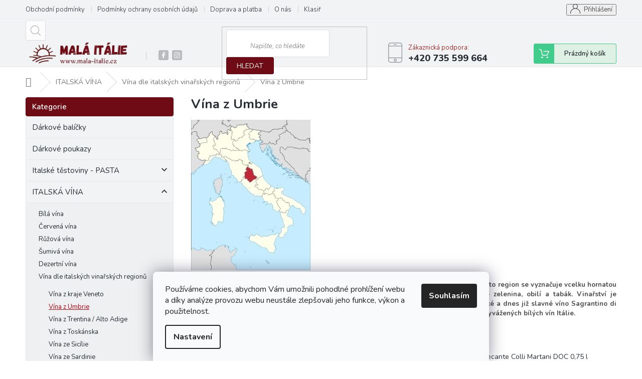

--- FILE ---
content_type: text/html; charset=utf-8
request_url: https://www.mala-italie.cz/vina-z-umbrie/
body_size: 23102
content:
<!doctype html><html lang="cs" dir="ltr" class="header-background-light external-fonts-loaded"><head><meta charset="utf-8" /><meta name="viewport" content="width=device-width,initial-scale=1" /><title>Vína z Umbrie</title><link rel="preconnect" href="https://cdn.myshoptet.com" /><link rel="dns-prefetch" href="https://cdn.myshoptet.com" /><link rel="preload" href="https://cdn.myshoptet.com/prj/dist/master/cms/libs/jquery/jquery-1.11.3.min.js" as="script" /><link href="https://cdn.myshoptet.com/prj/dist/master/cms/templates/frontend_templates/shared/css/font-face/open-sans.css" rel="stylesheet"><link href="https://cdn.myshoptet.com/prj/dist/master/cms/templates/frontend_templates/shared/css/font-face/poppins.css" rel="stylesheet"><link href="https://cdn.myshoptet.com/prj/dist/master/shop/dist/font-shoptet-11.css.62c94c7785ff2cea73b2.css" rel="stylesheet"><script>
dataLayer = [];
dataLayer.push({'shoptet' : {
    "pageId": 819,
    "pageType": "category",
    "currency": "CZK",
    "currencyInfo": {
        "decimalSeparator": ",",
        "exchangeRate": 1,
        "priceDecimalPlaces": 2,
        "symbol": "K\u010d",
        "symbolLeft": 0,
        "thousandSeparator": " "
    },
    "language": "cs",
    "projectId": 147726,
    "category": {
        "guid": "b8f96bab-318a-11e7-ae76-0cc47a6c92bc",
        "path": "ITALSK\u00c1 V\u00cdNA | V\u00edna dle italsk\u00fdch vina\u0159sk\u00fdch region\u016f | V\u00edna z Umbrie",
        "parentCategoryGuid": "96b8bec2-72aa-11f0-a244-0ebfb91bf821"
    },
    "cartInfo": {
        "id": null,
        "freeShipping": false,
        "freeShippingFrom": 2500,
        "leftToFreeGift": {
            "formattedPrice": "0 K\u010d",
            "priceLeft": 0
        },
        "freeGift": false,
        "leftToFreeShipping": {
            "priceLeft": 2500,
            "dependOnRegion": 0,
            "formattedPrice": "2 500 K\u010d"
        },
        "discountCoupon": [],
        "getNoBillingShippingPrice": {
            "withoutVat": 0,
            "vat": 0,
            "withVat": 0
        },
        "cartItems": [],
        "taxMode": "ORDINARY"
    },
    "cart": [],
    "customer": {
        "priceRatio": 1,
        "priceListId": 1,
        "groupId": null,
        "registered": false,
        "mainAccount": false
    }
}});
dataLayer.push({'cookie_consent' : {
    "marketing": "denied",
    "analytics": "denied"
}});
document.addEventListener('DOMContentLoaded', function() {
    shoptet.consent.onAccept(function(agreements) {
        if (agreements.length == 0) {
            return;
        }
        dataLayer.push({
            'cookie_consent' : {
                'marketing' : (agreements.includes(shoptet.config.cookiesConsentOptPersonalisation)
                    ? 'granted' : 'denied'),
                'analytics': (agreements.includes(shoptet.config.cookiesConsentOptAnalytics)
                    ? 'granted' : 'denied')
            },
            'event': 'cookie_consent'
        });
    });
});
</script>

<!-- Google Tag Manager -->
<script>(function(w,d,s,l,i){w[l]=w[l]||[];w[l].push({'gtm.start':
new Date().getTime(),event:'gtm.js'});var f=d.getElementsByTagName(s)[0],
j=d.createElement(s),dl=l!='dataLayer'?'&l='+l:'';j.async=true;j.src=
'https://www.googletagmanager.com/gtm.js?id='+i+dl;f.parentNode.insertBefore(j,f);
})(window,document,'script','dataLayer','GTM-MKGJQB3P');</script>
<!-- End Google Tag Manager -->

<meta property="og:type" content="website"><meta property="og:site_name" content="mala-italie.cz"><meta property="og:url" content="https://www.mala-italie.cz/vina-z-umbrie/"><meta property="og:title" content="Vína z Umbrie"><meta name="author" content="mala-italie.cz"><meta name="web_author" content="Shoptet.cz"><meta name="dcterms.rightsHolder" content="www.mala-italie.cz"><meta name="robots" content="index,follow"><meta property="og:image" content="https://cdn.myshoptet.com/usr/www.mala-italie.cz/user/logos/vineacollis_(295_x_60_px).png?t=1769809791"><meta property="og:description" content="Vinařství je pochopitelně lehce ve stínu sousedního Toskánska. Nicméně i zde se prosadilo jedno velké a dnes již slavné víno Sagrantino di Montefalco. Mimo to si jistou oblibu získalo i víno Orvieto, které patří k jednomu z nejvíce vyvážených bílých vín Itálie."><meta name="description" content="Vinařství je pochopitelně lehce ve stínu sousedního Toskánska. Nicméně i zde se prosadilo jedno velké a dnes již slavné víno Sagrantino di Montefalco. Mimo to si jistou oblibu získalo i víno Orvieto, které patří k jednomu z nejvíce vyvážených bílých vín Itálie."><style>:root {--color-primary: #9a0000;--color-primary-h: 0;--color-primary-s: 100%;--color-primary-l: 30%;--color-primary-hover: #9a0000;--color-primary-hover-h: 0;--color-primary-hover-s: 100%;--color-primary-hover-l: 30%;--color-secondary: #95a5a6;--color-secondary-h: 184;--color-secondary-s: 9%;--color-secondary-l: 62%;--color-secondary-hover: #7f8c8d;--color-secondary-hover-h: 184;--color-secondary-hover-s: 6%;--color-secondary-hover-l: 53%;--color-tertiary: #000000;--color-tertiary-h: 0;--color-tertiary-s: 0%;--color-tertiary-l: 0%;--color-tertiary-hover: #000000;--color-tertiary-hover-h: 0;--color-tertiary-hover-s: 0%;--color-tertiary-hover-l: 0%;--color-header-background: #F4EDE4;--template-font: "Open Sans";--template-headings-font: "Poppins";--header-background-url: url("https://cdn.myshoptet.com/prj/dist/master/cms/img/header_backgrounds/04-blue.png");--cookies-notice-background: #F8FAFB;--cookies-notice-color: #252525;--cookies-notice-button-hover: #27263f;--cookies-notice-link-hover: #3b3a5f;--templates-update-management-preview-mode-content: "Náhled aktualizací šablony je aktivní pro váš prohlížeč."}</style>
    
    <link href="https://cdn.myshoptet.com/prj/dist/master/shop/dist/main-11.less.5a24dcbbdabfd189c152.css" rel="stylesheet" />
                <link href="https://cdn.myshoptet.com/prj/dist/master/shop/dist/mobile-header-v1-11.less.1ee105d41b5f713c21aa.css" rel="stylesheet" />
    
    <script>var shoptet = shoptet || {};</script>
    <script src="https://cdn.myshoptet.com/prj/dist/master/shop/dist/main-3g-header.js.27c4444ba5dd6be3416d.js"></script>
<!-- User include --><!-- service 479(131) html code header -->
<link href="https://fonts.googleapis.com/css?family=Nunito:200,200i,300,300i,400,400i,600,600i,700,700i,800,800i,900,900i&subset=latin-ext" rel="stylesheet">
<link rel="stylesheet" href="https://cdn.myshoptet.com/usr/shoptet.tomashlad.eu/user/documents/extras/jaspis-new/jaspis.css?v020">
<link rel="stylesheet" href="https://shoptet.tomashlad.eu/user/documents/modul/jaspis/animate.css">

<style>
.not-working {background-color: black;color:white;width:100%;height:100%;position:fixed;top:0;left:0;z-index:9999999;text-align:center;padding:50px;}

@media all and (-ms-high-contrast:none)
     {
     .navigation-buttons {display: inline-table}
     }

#header .site-name a img {
transition:none !important;
}
.quantity.increase {
    min-width: unset;
    min-height: unset;
    padding: 0;
}
.quantity.increase span {display: none;}
.quantity.decrease {
    min-width: unset;
    min-height: unset;
    padding: 0;
}
.quantity.decrease span {display: none;}
.search {z-index:9999;}
.top-navigation-menu-visible .top-navigation-bar-menu-helper {z-index:11111;}
.menu-helper::after {background:transparent;}
.menu-helper {top: 93px;}
  .categories li.active>a:hover {background:transparent;}
  #footer h5 {color:white;}
  .footer-links-icons {display:none;}
  .container.footer-bottom {display:block !important;}
</style>
<link rel="stylesheet" href="https://cdn.myshoptet.com/usr/shoptet.tomashlad.eu/user/documents/extras/jaspis-new/screen.css?v=0003"/>
<style>
.footer-links-icons {display: block;}
#colorbox, #cboxOverlay, #cboxWrapper {z-index:999}
.custom-footer ul li:before {content:"›";font-size:18px;}
</style>
<!-- service 1526(1137) html code header -->
<style>
.adulto-cz {
    padding-top: 15px;
    padding-bottom: 15px;
}
</style>
<!-- service 1693(1277) html code header -->
<link rel="stylesheet" href="https://cdn.myshoptet.com/usr/apollo.jakubtursky.sk/user/documents/assets/banner-klik/main.css?v=13">
<!-- service 2020(1576) html code header -->
<link rel="stylesheet" href="https://cdn.myshoptet.com/addons/dominikmartini/action_price_plus/styles.header.min.css?8780ae9ea766055acbf3ec5a3f20b71c9feb07e0">
<!-- project html code header -->
<!-- Google tag (gtag.js) -->
<script async src="https://www.googletagmanager.com/gtag/js?id=G-DM2KYFKN1Z"></script>
<script>
  window.dataLayer = window.dataLayer || [];
  function gtag(){dataLayer.push(arguments);}
  gtag('js', new Date());

  gtag('config', 'G-DM2KYFKN1Z');
</script>
<meta name="seznam-wmt" content="fbX8D5mfvciDS5LVbjpr8IHAeOKgyIU8" />
<style>

.top-navigation-bar-menu li a:hover b, .podpis a, #footer .custom-footer ul li a:hover, .homepage-box p a, .sidebar .box-bg-variant .categories .active>a, .dropdown-menu li a:hover, #topNavigationDropdown:hover, .top-navigation-bar .dropdown button:hover, .top-nav-button:hover span, a:hover, .top-navigation-bar-menu-helper a:hover b {
	color: #B00211 !important;
}

.user-action .btn-login, .custom-footer .btn:hover, .box-newsletter fieldset button, .category-header input[type="radio"]:checked+label, .sidebar .box-login form button, .sidebar .box-login form button:hover, .sidebar .box-search form button, .sidebar .box-search form button:hover, ol.top-products li::before, #header fieldset button, .box-categories h4, .site-msg.cookies {
	background-color: #6E0B14 !important;
	border: 1px solid #620A12 !important;
}

.CookiesOK {
	background-color: #780E17 !important;
}

</style>
<!-- Tanganica pixel --><script>(function(w,d,s,l,i){w[l]=w[l]||[];w[l].push({'gtm.start': new Date().getTime(),event:'gtm.js'});var f=d.getElementsByTagName(s)[0], j=d.createElement(s),dl=l!='dataLayer'?'&l='+l:'';j.async=true;j.src='https://www.googletagmanager.com/gtm.js?id='+i+dl;f.parentNode.insertBefore(j,f);})(window,document,'script','dataLayer','GTM-TRS5RSN');</script><!-- End Tanganica pixel -->











<style>:root {
/* Nastavenie štýlov, farieb*/

--banner-klik-border-radius: 10px;


--banner-klik-BG: #b51a00;


--banner-klik-BG-hover: #ebebeb;


--banner-klik-title-color: #000000;


--banner-klik-text-color: #ad3e00;


--banner-klik-icon-color: #000000;


--banner-klik-border-color: #7a7a7a;
}</style>





























<!-- /User include --><link rel="shortcut icon" href="/favicon.ico" type="image/x-icon" /><link rel="canonical" href="https://www.mala-italie.cz/vina-z-umbrie/" />    <script>
        var _hwq = _hwq || [];
        _hwq.push(['setKey', '903CAE5352B58CF182E7A0503707934A']);
        _hwq.push(['setTopPos', '200']);
        _hwq.push(['showWidget', '22']);
        (function() {
            var ho = document.createElement('script');
            ho.src = 'https://cz.im9.cz/direct/i/gjs.php?n=wdgt&sak=903CAE5352B58CF182E7A0503707934A';
            var s = document.getElementsByTagName('script')[0]; s.parentNode.insertBefore(ho, s);
        })();
    </script>
<style>/* custom background */@media (min-width: 992px) {body {background-color: #FFFFE3 ;background-position: top center;background-repeat: no-repeat;background-attachment: scroll;}}</style>    <!-- Global site tag (gtag.js) - Google Analytics -->
    <script async src="https://www.googletagmanager.com/gtag/js?id=G-DM2KYFKN1Z"></script>
    <script>
        
        window.dataLayer = window.dataLayer || [];
        function gtag(){dataLayer.push(arguments);}
        

                    console.debug('default consent data');

            gtag('consent', 'default', {"ad_storage":"denied","analytics_storage":"denied","ad_user_data":"denied","ad_personalization":"denied","wait_for_update":500});
            dataLayer.push({
                'event': 'default_consent'
            });
        
        gtag('js', new Date());

        
                gtag('config', 'G-DM2KYFKN1Z', {"groups":"GA4","send_page_view":false,"content_group":"category","currency":"CZK","page_language":"cs"});
        
        
        
        
        
        
                    gtag('event', 'page_view', {"send_to":"GA4","page_language":"cs","content_group":"category","currency":"CZK"});
        
        
        
        
        
        
        
        
        
        
        
        
        
        document.addEventListener('DOMContentLoaded', function() {
            if (typeof shoptet.tracking !== 'undefined') {
                for (var id in shoptet.tracking.bannersList) {
                    gtag('event', 'view_promotion', {
                        "send_to": "UA",
                        "promotions": [
                            {
                                "id": shoptet.tracking.bannersList[id].id,
                                "name": shoptet.tracking.bannersList[id].name,
                                "position": shoptet.tracking.bannersList[id].position
                            }
                        ]
                    });
                }
            }

            shoptet.consent.onAccept(function(agreements) {
                if (agreements.length !== 0) {
                    console.debug('gtag consent accept');
                    var gtagConsentPayload =  {
                        'ad_storage': agreements.includes(shoptet.config.cookiesConsentOptPersonalisation)
                            ? 'granted' : 'denied',
                        'analytics_storage': agreements.includes(shoptet.config.cookiesConsentOptAnalytics)
                            ? 'granted' : 'denied',
                                                                                                'ad_user_data': agreements.includes(shoptet.config.cookiesConsentOptPersonalisation)
                            ? 'granted' : 'denied',
                        'ad_personalization': agreements.includes(shoptet.config.cookiesConsentOptPersonalisation)
                            ? 'granted' : 'denied',
                        };
                    console.debug('update consent data', gtagConsentPayload);
                    gtag('consent', 'update', gtagConsentPayload);
                    dataLayer.push(
                        { 'event': 'update_consent' }
                    );
                }
            });
        });
    </script>
</head><body class="desktop id-819 in-vina-z-umbrie template-11 type-category multiple-columns-body columns-3 ums_forms_redesign--off ums_a11y_category_page--on ums_discussion_rating_forms--off ums_flags_display_unification--on ums_a11y_login--on mobile-header-version-1"><noscript>
    <style>
        #header {
            padding-top: 0;
            position: relative !important;
            top: 0;
        }
        .header-navigation {
            position: relative !important;
        }
        .overall-wrapper {
            margin: 0 !important;
        }
        body:not(.ready) {
            visibility: visible !important;
        }
    </style>
    <div class="no-javascript">
        <div class="no-javascript__title">Musíte změnit nastavení vašeho prohlížeče</div>
        <div class="no-javascript__text">Podívejte se na: <a href="https://www.google.com/support/bin/answer.py?answer=23852">Jak povolit JavaScript ve vašem prohlížeči</a>.</div>
        <div class="no-javascript__text">Pokud používáte software na blokování reklam, může být nutné povolit JavaScript z této stránky.</div>
        <div class="no-javascript__text">Děkujeme.</div>
    </div>
</noscript>

        <div id="fb-root"></div>
        <script>
            window.fbAsyncInit = function() {
                FB.init({
                    autoLogAppEvents : true,
                    xfbml            : true,
                    version          : 'v24.0'
                });
            };
        </script>
        <script async defer crossorigin="anonymous" src="https://connect.facebook.net/cs_CZ/sdk.js#xfbml=1&version=v24.0"></script>
<!-- Google Tag Manager (noscript) -->
<noscript><iframe src="https://www.googletagmanager.com/ns.html?id=GTM-MKGJQB3P"
height="0" width="0" style="display:none;visibility:hidden"></iframe></noscript>
<!-- End Google Tag Manager (noscript) -->

    <div class="siteCookies siteCookies--bottom siteCookies--light js-siteCookies" role="dialog" data-testid="cookiesPopup" data-nosnippet>
        <div class="siteCookies__form">
            <div class="siteCookies__content">
                <div class="siteCookies__text">
                    Používáme cookies, abychom Vám umožnili pohodlné prohlížení webu a díky analýze provozu webu neustále zlepšovali jeho funkce, výkon a použitelnost.
                </div>
                <p class="siteCookies__links">
                    <button class="siteCookies__link js-cookies-settings" aria-label="Nastavení cookies" data-testid="cookiesSettings">Nastavení</button>
                </p>
            </div>
            <div class="siteCookies__buttonWrap">
                                <button class="siteCookies__button js-cookiesConsentSubmit" value="all" aria-label="Přijmout cookies" data-testid="buttonCookiesAccept">Souhlasím</button>
            </div>
        </div>
        <script>
            document.addEventListener("DOMContentLoaded", () => {
                const siteCookies = document.querySelector('.js-siteCookies');
                document.addEventListener("scroll", shoptet.common.throttle(() => {
                    const st = document.documentElement.scrollTop;
                    if (st > 1) {
                        siteCookies.classList.add('siteCookies--scrolled');
                    } else {
                        siteCookies.classList.remove('siteCookies--scrolled');
                    }
                }, 100));
            });
        </script>
    </div>
<a href="#content" class="skip-link sr-only">Přejít na obsah</a><div class="overall-wrapper"><div class="user-action"><div class="container">
    <div class="user-action-in">
                    <div id="login" class="user-action-login popup-widget login-widget" role="dialog" aria-labelledby="loginHeading">
        <div class="popup-widget-inner">
                            <h2 id="loginHeading">Přihlášení k vašemu účtu</h2><div id="customerLogin"><form action="/action/Customer/Login/" method="post" id="formLoginIncluded" class="csrf-enabled formLogin" data-testid="formLogin"><input type="hidden" name="referer" value="" /><div class="form-group"><div class="input-wrapper email js-validated-element-wrapper no-label"><input type="email" name="email" class="form-control" autofocus placeholder="E-mailová adresa (např. jan@novak.cz)" data-testid="inputEmail" autocomplete="email" required /></div></div><div class="form-group"><div class="input-wrapper password js-validated-element-wrapper no-label"><input type="password" name="password" class="form-control" placeholder="Heslo" data-testid="inputPassword" autocomplete="current-password" required /><span class="no-display">Nemůžete vyplnit toto pole</span><input type="text" name="surname" value="" class="no-display" /></div></div><div class="form-group"><div class="login-wrapper"><button type="submit" class="btn btn-secondary btn-text btn-login" data-testid="buttonSubmit">Přihlásit se</button><div class="password-helper"><a href="/registrace/" data-testid="signup" rel="nofollow">Nová registrace</a><a href="/klient/zapomenute-heslo/" rel="nofollow">Zapomenuté heslo</a></div></div></div></form>
</div>                    </div>
    </div>

                            <div id="cart-widget" class="user-action-cart popup-widget cart-widget loader-wrapper" data-testid="popupCartWidget" role="dialog" aria-hidden="true">
    <div class="popup-widget-inner cart-widget-inner place-cart-here">
        <div class="loader-overlay">
            <div class="loader"></div>
        </div>
    </div>

    <div class="cart-widget-button">
        <a href="/kosik/" class="btn btn-conversion" id="continue-order-button" rel="nofollow" data-testid="buttonNextStep">Pokračovat do košíku</a>
    </div>
</div>
            </div>
</div>
</div><div class="top-navigation-bar" data-testid="topNavigationBar">

    <div class="container">

        <div class="top-navigation-contacts">
            <strong>Zákaznická podpora:</strong><a href="tel:+420735599664" class="project-phone" aria-label="Zavolat na +420735599664" data-testid="contactboxPhone"><span>+420 735 599 664</span></a><a href="mailto:info@mala-italie.cz" class="project-email" data-testid="contactboxEmail"><span>info@mala-italie.cz</span></a>        </div>

                            <div class="top-navigation-menu">
                <div class="top-navigation-menu-trigger"></div>
                <ul class="top-navigation-bar-menu">
                                            <li class="top-navigation-menu-item-39">
                            <a href="/obchodni-podminky/">Obchodní podmínky</a>
                        </li>
                                            <li class="top-navigation-menu-item-900">
                            <a href="/podminky-ochrany-osobnich-udaju/">Podmínky ochrany osobních údajů</a>
                        </li>
                                            <li class="top-navigation-menu-item-854">
                            <a href="/doprava-platba/">Doprava a platba</a>
                        </li>
                                            <li class="top-navigation-menu-item-29">
                            <a href="/o-nas/">O nás</a>
                        </li>
                                            <li class="top-navigation-menu-item-external-63">
                            <a href="https://wineblog.cz/pruvodce-klasifikaci-italskych-vin/" target="blank">Klasifikace italských vín</a>
                        </li>
                                            <li class="top-navigation-menu-item-external-66">
                            <a href="https://wineblog.cz" target="blank">WINEBLOG.CZ</a>
                        </li>
                                            <li class="top-navigation-menu-item-863">
                            <a href="/alergeny/">Seznam alergenů</a>
                        </li>
                                            <li class="top-navigation-menu-item-933">
                            <a href="/reklamacni-rad/">Reklamační řád</a>
                        </li>
                                    </ul>
                <ul class="top-navigation-bar-menu-helper"></ul>
            </div>
        
        <div class="top-navigation-tools">
            <div class="responsive-tools">
                <a href="#" class="toggle-window" data-target="search" aria-label="Hledat" data-testid="linkSearchIcon"></a>
                                                            <a href="#" class="toggle-window" data-target="login"></a>
                                                    <a href="#" class="toggle-window" data-target="navigation" aria-label="Menu" data-testid="hamburgerMenu"></a>
            </div>
                        <button class="top-nav-button top-nav-button-login toggle-window" type="button" data-target="login" aria-haspopup="dialog" aria-controls="login" aria-expanded="false" data-testid="signin"><span>Přihlášení</span></button>        </div>

    </div>

</div>
<header id="header"><div class="container navigation-wrapper">
    <div class="header-top">
        <div class="site-name-wrapper">
            <div class="site-name"><a href="/" data-testid="linkWebsiteLogo"><img src="https://cdn.myshoptet.com/usr/www.mala-italie.cz/user/logos/vineacollis_(295_x_60_px).png" alt="mala-italie.cz" fetchpriority="low" /></a></div>        </div>
        <div class="search" itemscope itemtype="https://schema.org/WebSite">
            <meta itemprop="headline" content="Vína z Umbrie"/><meta itemprop="url" content="https://www.mala-italie.cz"/><meta itemprop="text" content="Vinařství je pochopitelně lehce ve stínu sousedního Toskánska. Nicméně i zde se prosadilo jedno velké a dnes již slavné víno Sagrantino di Montefalco. Mimo to si jistou oblibu získalo i víno Orvieto, které patří k jednomu z nejvíce vyvážených bílých vín Itálie."/>            <form action="/action/ProductSearch/prepareString/" method="post"
    id="formSearchForm" class="search-form compact-form js-search-main"
    itemprop="potentialAction" itemscope itemtype="https://schema.org/SearchAction" data-testid="searchForm">
    <fieldset>
        <meta itemprop="target"
            content="https://www.mala-italie.cz/vyhledavani/?string={string}"/>
        <input type="hidden" name="language" value="cs"/>
        
            
<input
    type="search"
    name="string"
        class="query-input form-control search-input js-search-input"
    placeholder="Napište, co hledáte"
    autocomplete="off"
    required
    itemprop="query-input"
    aria-label="Vyhledávání"
    data-testid="searchInput"
>
            <button type="submit" class="btn btn-default" data-testid="searchBtn">Hledat</button>
        
    </fieldset>
</form>
        </div>
        <div class="navigation-buttons">
                
    <a href="/kosik/" class="btn btn-icon toggle-window cart-count" data-target="cart" data-hover="true" data-redirect="true" data-testid="headerCart" rel="nofollow" aria-haspopup="dialog" aria-expanded="false" aria-controls="cart-widget">
        
                <span class="sr-only">Nákupní košík</span>
        
            <span class="cart-price visible-lg-inline-block" data-testid="headerCartPrice">
                                    Prázdný košík                            </span>
        
    
            </a>
        </div>
    </div>
    <nav id="navigation" aria-label="Hlavní menu" data-collapsible="true"><div class="navigation-in menu"><ul class="menu-level-1" role="menubar" data-testid="headerMenuItems"><li class="menu-item-39" role="none"><a href="/obchodni-podminky/" data-testid="headerMenuItem" role="menuitem" aria-expanded="false"><b>Obchodní podmínky</b></a></li>
<li class="menu-item-900" role="none"><a href="/podminky-ochrany-osobnich-udaju/" data-testid="headerMenuItem" role="menuitem" aria-expanded="false"><b>Podmínky ochrany osobních údajů</b></a></li>
<li class="menu-item-29" role="none"><a href="/o-nas/" data-testid="headerMenuItem" role="menuitem" aria-expanded="false"><b>O nás</b></a></li>
<li class="menu-item-933" role="none"><a href="/reklamacni-rad/" data-testid="headerMenuItem" role="menuitem" aria-expanded="false"><b>Reklamační řád</b></a></li>
<li class="appended-category menu-item-738" role="none"><a href="/darkove-balicky/"><b>Dárkové balíčky</b></a></li><li class="appended-category menu-item-930" role="none"><a href="/darkove-poukazy/"><b>Dárkové poukazy</b></a></li><li class="appended-category menu-item-834 ext" role="none"><a href="/italske-testoviny-pasta/"><b>Italské těstoviny - PASTA</b><span class="submenu-arrow" role="menuitem"></span></a><ul class="menu-level-2 menu-level-2-appended" role="menu"><li class="menu-item-690" role="none"><a href="/testoviny-gragnano/" data-testid="headerMenuItem" role="menuitem"><span>Těstoviny GRAGNANO</span></a></li><li class="menu-item-903" role="none"><a href="/testoviny-filotea/" data-testid="headerMenuItem" role="menuitem"><span>Těstoviny FILOTEA</span></a></li><li class="menu-item-744" role="none"><a href="/dalsi-italske-testoviny/" data-testid="headerMenuItem" role="menuitem"><span>Další italské těstoviny</span></a></li><li class="menu-item-921" role="none"><a href="/testoviny-bezlepkove/" data-testid="headerMenuItem" role="menuitem"><span>Těstoviny bezlepkové</span></a></li></ul></li><li class="appended-category menu-item-687 ext" role="none"><a href="/italska-vina/"><b>ITALSKÁ VÍNA</b><span class="submenu-arrow" role="menuitem"></span></a><ul class="menu-level-2 menu-level-2-appended" role="menu"><li class="menu-item-906" role="none"><a href="/bila-vina/" data-testid="headerMenuItem" role="menuitem"><span>Bílá vína</span></a></li><li class="menu-item-909" role="none"><a href="/cervena-vina/" data-testid="headerMenuItem" role="menuitem"><span>Červená vína</span></a></li><li class="menu-item-912" role="none"><a href="/ruzova-vina/" data-testid="headerMenuItem" role="menuitem"><span>Růžová vína</span></a></li><li class="menu-item-915" role="none"><a href="/sumiva-vina/" data-testid="headerMenuItem" role="menuitem"><span>Šumivá vína</span></a></li><li class="menu-item-924" role="none"><a href="/dezertni-vina/" data-testid="headerMenuItem" role="menuitem"><span>Dezertní vína</span></a></li><li class="menu-item-918" role="none"><a href="/vina-dle-italskych-vinarskych-regionu/" data-testid="headerMenuItem" role="menuitem"><span>Vína dle italských vinařských regionů</span></a></li></ul></li><li class="appended-category menu-item-927" role="none"><a href="/italske-likery-lihoviny/"><b>Italské likéry &amp; lihoviny</b></a></li><li class="appended-category menu-item-747" role="none"><a href="/italska-zrnkova-kava/"><b>Italská zrnková káva</b></a></li><li class="appended-category menu-item-741" role="none"><a href="/italske-syry-formaggi-d-italia/"><b>Italské sýry - Formaggi d’Italia</b></a></li><li class="appended-category menu-item-720" role="none"><a href="/italsky-olivovy-olej/"><b>Italský olivový olej</b></a></li><li class="appended-category menu-item-717" role="none"><a href="/italsky-ocet-balasamico/"><b>Italský ocet - BALSAMICO</b></a></li><li class="appended-category menu-item-705" role="none"><a href="/rajcata-olivy-antipasti/"><b>Rajčata &amp; Olivy &amp; Antipasti</b></a></li><li class="appended-category menu-item-699" role="none"><a href="/omacky-sugo/"><b>Omáčky - SUGO</b></a></li><li class="appended-category menu-item-702" role="none"><a href="/pesto-pesto-pesto/"><b>PESTO - PESTO - PESTO</b></a></li><li class="appended-category menu-item-729" role="none"><a href="/lanyze-speciality/"><b>Lanýže &amp; speciality</b></a></li><li class="appended-category menu-item-711" role="none"><a href="/ryby-plody-more/"><b>Ryby &amp; plody moře</b></a></li><li class="appended-category menu-item-726" role="none"><a href="/ryze-lusteniny-mouka/"><b>Rýže &amp; luštěniny &amp; mouka</b></a></li><li class="appended-category menu-item-696" role="none"><a href="/sladkosti-snacky/"><b>Sladkosti &amp; Snacky</b></a></li><li class="appended-category menu-item-732" role="none"><a href="/koreni-morska-sul/"><b>Koření &amp; mořská sůl</b></a></li><li class="appended-category menu-item-936" role="none"><a href="/vyprodej/"><b>Výprodej</b></a></li></ul>
    <ul class="navigationActions" role="menu">
                            <li role="none">
                                    <a href="/login/?backTo=%2Fvina-z-umbrie%2F" rel="nofollow" data-testid="signin" role="menuitem"><span>Přihlášení</span></a>
                            </li>
                        </ul>
</div><span class="navigation-close"></span></nav><div class="menu-helper" data-testid="hamburgerMenu"><span>Více</span></div>
</div></header><!-- / header -->


                    <div class="container breadcrumbs-wrapper">
            <div class="breadcrumbs navigation-home-icon-wrapper" itemscope itemtype="https://schema.org/BreadcrumbList">
                                                                            <span id="navigation-first" data-basetitle="mala-italie.cz" itemprop="itemListElement" itemscope itemtype="https://schema.org/ListItem">
                <a href="/" itemprop="item" class="navigation-home-icon"><span class="sr-only" itemprop="name">Domů</span></a>
                <span class="navigation-bullet">/</span>
                <meta itemprop="position" content="1" />
            </span>
                                <span id="navigation-1" itemprop="itemListElement" itemscope itemtype="https://schema.org/ListItem">
                <a href="/italska-vina/" itemprop="item" data-testid="breadcrumbsSecondLevel"><span itemprop="name">ITALSKÁ VÍNA</span></a>
                <span class="navigation-bullet">/</span>
                <meta itemprop="position" content="2" />
            </span>
                                <span id="navigation-2" itemprop="itemListElement" itemscope itemtype="https://schema.org/ListItem">
                <a href="/vina-dle-italskych-vinarskych-regionu/" itemprop="item" data-testid="breadcrumbsSecondLevel"><span itemprop="name">Vína dle italských vinařských regionů</span></a>
                <span class="navigation-bullet">/</span>
                <meta itemprop="position" content="3" />
            </span>
                                            <span id="navigation-3" itemprop="itemListElement" itemscope itemtype="https://schema.org/ListItem" data-testid="breadcrumbsLastLevel">
                <meta itemprop="item" content="https://www.mala-italie.cz/vina-z-umbrie/" />
                <meta itemprop="position" content="4" />
                <span itemprop="name" data-title="Vína z Umbrie">Vína z Umbrie</span>
            </span>
            </div>
        </div>
    
<div id="content-wrapper" class="container content-wrapper">
    
    <div class="content-wrapper-in">
                                                <aside class="sidebar sidebar-left"  data-testid="sidebarMenu">
                                                                                                <div class="sidebar-inner">
                                                                                                        <div class="box box-bg-variant box-categories">    <div class="skip-link__wrapper">
        <span id="categories-start" class="skip-link__target js-skip-link__target sr-only" tabindex="-1">&nbsp;</span>
        <a href="#categories-end" class="skip-link skip-link--start sr-only js-skip-link--start">Přeskočit kategorie</a>
    </div>

<h4>Kategorie</h4>


<div id="categories"><div class="categories cat-01 external" id="cat-738"><div class="topic"><a href="/darkove-balicky/">Dárkové balíčky<span class="cat-trigger">&nbsp;</span></a></div></div><div class="categories cat-02 expanded" id="cat-930"><div class="topic"><a href="/darkove-poukazy/">Dárkové poukazy<span class="cat-trigger">&nbsp;</span></a></div></div><div class="categories cat-01 expandable external" id="cat-834"><div class="topic"><a href="/italske-testoviny-pasta/">Italské těstoviny - PASTA<span class="cat-trigger">&nbsp;</span></a></div>

    </div><div class="categories cat-02 expandable active expanded" id="cat-687"><div class="topic child-active"><a href="/italska-vina/">ITALSKÁ VÍNA<span class="cat-trigger">&nbsp;</span></a></div>

                    <ul class=" active expanded">
                                        <li >
                <a href="/bila-vina/">
                    Bílá vína
                                    </a>
                                                                </li>
                                <li >
                <a href="/cervena-vina/">
                    Červená vína
                                    </a>
                                                                </li>
                                <li >
                <a href="/ruzova-vina/">
                    Růžová vína
                                    </a>
                                                                </li>
                                <li >
                <a href="/sumiva-vina/">
                    Šumivá vína
                                    </a>
                                                                </li>
                                <li >
                <a href="/dezertni-vina/">
                    Dezertní vína
                                    </a>
                                                                </li>
                                <li class="
                                 expandable                 expanded                ">
                <a href="/vina-dle-italskych-vinarskych-regionu/">
                    Vína dle italských vinařských regionů
                    <span class="cat-trigger">&nbsp;</span>                </a>
                                                            

                    <ul class=" active expanded">
                                        <li >
                <a href="/vina-z-veneta--benatsko/">
                    Vína z kraje Veneto
                                    </a>
                                                                </li>
                                <li class="
                active                                                 ">
                <a href="/vina-z-umbrie/">
                    Vína z Umbrie
                                    </a>
                                                                </li>
                                <li >
                <a href="/vina-z-trentina-alto-adige/">
                    Vína z Trentina / Alto Adige
                                    </a>
                                                                </li>
                                <li >
                <a href="/vina-s-toskanska/">
                    Vína z Toskánska
                                    </a>
                                                                </li>
                                <li >
                <a href="/vina-ze-sicilie/">
                    Vína ze Sicílie
                                    </a>
                                                                </li>
                                <li >
                <a href="/vina-ze-sardinie/">
                    Vína ze Sardinie
                                    </a>
                                                                </li>
                                <li >
                <a href="/vina-z-puglie/">
                    Vína z Puglie
                                    </a>
                                                                </li>
                                <li >
                <a href="/vina-z-piemonte/">
                    Vína z Piemonte
                                    </a>
                                                                </li>
                                <li >
                <a href="/vina-z-kraje-molise/">
                    Vína z kraje Molise
                                    </a>
                                                                </li>
                                <li >
                <a href="/vina-z-kraje-marche/">
                    Vína z kraje Marche
                                    </a>
                                                                </li>
                                <li >
                <a href="/vina-z-lombardie/">
                    Vína z Lombardie
                                    </a>
                                                                </li>
                                <li >
                <a href="/vina-z-lazia/">
                    Vína z Lazia
                                    </a>
                                                                </li>
                                <li >
                <a href="/vina-z-friuli-a-benatska/">
                    Vina z Friuli a Benátska
                                    </a>
                                                                </li>
                                <li >
                <a href="/vina-z-kraje-emilia-romagna/">
                    Vína z kraje Emilia Romagna
                                    </a>
                                                                </li>
                                <li >
                <a href="/vina-z-campanie/">
                    Vína z Campanie
                                    </a>
                                                                </li>
                                <li >
                <a href="/vina-z-calabrie/">
                    Vína z Calabrie
                                    </a>
                                                                </li>
                                <li >
                <a href="/vina-z-kraje-basilicata/">
                    Vína z kraje Basilicata
                                    </a>
                                                                </li>
                                <li >
                <a href="/vina-z-abruzza/">
                    Vína z Abruzza
                                    </a>
                                                                </li>
                </ul>
    
                                                </li>
                </ul>
    </div><div class="categories cat-01 expanded" id="cat-927"><div class="topic"><a href="/italske-likery-lihoviny/">Italské likéry &amp; lihoviny<span class="cat-trigger">&nbsp;</span></a></div></div><div class="categories cat-02 external" id="cat-747"><div class="topic"><a href="/italska-zrnkova-kava/">Italská zrnková káva<span class="cat-trigger">&nbsp;</span></a></div></div><div class="categories cat-01 external" id="cat-741"><div class="topic"><a href="/italske-syry-formaggi-d-italia/">Italské sýry - Formaggi d’Italia<span class="cat-trigger">&nbsp;</span></a></div></div><div class="categories cat-02 external" id="cat-720"><div class="topic"><a href="/italsky-olivovy-olej/">Italský olivový olej<span class="cat-trigger">&nbsp;</span></a></div></div><div class="categories cat-01 external" id="cat-717"><div class="topic"><a href="/italsky-ocet-balasamico/">Italský ocet - BALSAMICO<span class="cat-trigger">&nbsp;</span></a></div></div><div class="categories cat-02 external" id="cat-705"><div class="topic"><a href="/rajcata-olivy-antipasti/">Rajčata &amp; Olivy &amp; Antipasti<span class="cat-trigger">&nbsp;</span></a></div></div><div class="categories cat-01 external" id="cat-699"><div class="topic"><a href="/omacky-sugo/">Omáčky - SUGO<span class="cat-trigger">&nbsp;</span></a></div></div><div class="categories cat-02 external" id="cat-702"><div class="topic"><a href="/pesto-pesto-pesto/">PESTO - PESTO - PESTO<span class="cat-trigger">&nbsp;</span></a></div></div><div class="categories cat-01 external" id="cat-729"><div class="topic"><a href="/lanyze-speciality/">Lanýže &amp; speciality<span class="cat-trigger">&nbsp;</span></a></div></div><div class="categories cat-02 external" id="cat-711"><div class="topic"><a href="/ryby-plody-more/">Ryby &amp; plody moře<span class="cat-trigger">&nbsp;</span></a></div></div><div class="categories cat-01 external" id="cat-726"><div class="topic"><a href="/ryze-lusteniny-mouka/">Rýže &amp; luštěniny &amp; mouka<span class="cat-trigger">&nbsp;</span></a></div></div><div class="categories cat-02 external" id="cat-696"><div class="topic"><a href="/sladkosti-snacky/">Sladkosti &amp; Snacky<span class="cat-trigger">&nbsp;</span></a></div></div><div class="categories cat-01 external" id="cat-732"><div class="topic"><a href="/koreni-morska-sul/">Koření &amp; mořská sůl<span class="cat-trigger">&nbsp;</span></a></div></div><div class="categories cat-02 external" id="cat-936"><div class="topic"><a href="/vyprodej/">Výprodej<span class="cat-trigger">&nbsp;</span></a></div></div>        </div>

    <div class="skip-link__wrapper">
        <a href="#categories-start" class="skip-link skip-link--end sr-only js-skip-link--end" tabindex="-1" hidden>Přeskočit kategorie</a>
        <span id="categories-end" class="skip-link__target js-skip-link__target sr-only" tabindex="-1">&nbsp;</span>
    </div>
</div>
                                                                                                            <div class="box box-bg-default box-sm box-onlinePayments"><h4><span>Přijímáme online platby</span></h4>
<p class="text-center">
    <img src="data:image/svg+xml,%3Csvg%20width%3D%22148%22%20height%3D%2234%22%20xmlns%3D%22http%3A%2F%2Fwww.w3.org%2F2000%2Fsvg%22%3E%3C%2Fsvg%3E" alt="Loga kreditních karet" width="148" height="34"  data-src="https://cdn.myshoptet.com/prj/dist/master/cms/img/common/payment_logos/payments.png" fetchpriority="low" />
</p>
</div>
                                                                                                            <div class="box box-bg-variant box-sm box-topProducts">        <div class="top-products-wrapper js-top10" >
        <h4><span>Top 5 produktů</span></h4>
        <ol class="top-products">
                            <li class="display-image">
                                            <a href="/testoviny-gragnano/e-spaghetti-di-gragnano-igp-500g/" class="top-products-image">
                            <img src="data:image/svg+xml,%3Csvg%20width%3D%22100%22%20height%3D%22100%22%20xmlns%3D%22http%3A%2F%2Fwww.w3.org%2F2000%2Fsvg%22%3E%3C%2Fsvg%3E" alt="gragnano e spaghett di gragnanoi igp 500 g.jpg" width="100" height="100"  data-src="https://cdn.myshoptet.com/usr/www.mala-italie.cz/user/shop/related/165_gragnano-e-spaghett-di-gragnanoi-igp-500-g-jpg.png?68ecb11c" fetchpriority="low" />
                        </a>
                                        <a href="/testoviny-gragnano/e-spaghetti-di-gragnano-igp-500g/" class="top-products-content">
                        <span class="top-products-name">  &#039;e Spaghetti di Gragnano IGP 500g</span>
                        
                                                        <strong>
                                99 Kč
                                    
    
                            </strong>
                                                    
                    </a>
                </li>
                            <li class="display-image">
                                            <a href="/lanyze-speciality/olej-ochuceny-bilym-lanyzem-250ml/" class="top-products-image">
                            <img src="data:image/svg+xml,%3Csvg%20width%3D%22100%22%20height%3D%22100%22%20xmlns%3D%22http%3A%2F%2Fwww.w3.org%2F2000%2Fsvg%22%3E%3C%2Fsvg%3E" alt="Olej z bílých lanýžů 250 ml" width="100" height="100"  data-src="https://cdn.myshoptet.com/usr/www.mala-italie.cz/user/shop/related/1920-1_olej-z-bilych-lanyzu-250-ml.jpg?68713397" fetchpriority="low" />
                        </a>
                                        <a href="/lanyze-speciality/olej-ochuceny-bilym-lanyzem-250ml/" class="top-products-content">
                        <span class="top-products-name">  Olej ochucený bílým lanýžem 250 ml</span>
                        
                                                        <strong>
                                549 Kč
                                    
    
                            </strong>
                                                    
                    </a>
                </li>
                            <li class="display-image">
                                            <a href="/dalsi-italske-testoviny/spaghetti-ristorante-8-500g/" class="top-products-image">
                            <img src="data:image/svg+xml,%3Csvg%20width%3D%22100%22%20height%3D%22100%22%20xmlns%3D%22http%3A%2F%2Fwww.w3.org%2F2000%2Fsvg%22%3E%3C%2Fsvg%3E" alt="divella spaghetti ristorante 8 500g 1000x1000h" width="100" height="100"  data-src="https://cdn.myshoptet.com/usr/www.mala-italie.cz/user/shop/related/1161_divella-spaghetti-ristorante-8-500g-1000x1000h.jpg?696cf946" fetchpriority="low" />
                        </a>
                                        <a href="/dalsi-italske-testoviny/spaghetti-ristorante-8-500g/" class="top-products-content">
                        <span class="top-products-name">  Spaghetti Ristorante 8 500g</span>
                        
                                                        <strong>
                                33 Kč
                                    
    
                            </strong>
                                                    
                    </a>
                </li>
                            <li class="display-image">
                                            <a href="/italske-syry-formaggi-d-italia/pecorino-romano-dop-200g/" class="top-products-image">
                            <img src="data:image/svg+xml,%3Csvg%20width%3D%22100%22%20height%3D%22100%22%20xmlns%3D%22http%3A%2F%2Fwww.w3.org%2F2000%2Fsvg%22%3E%3C%2Fsvg%3E" alt="pecorino romano dop 200g" width="100" height="100"  data-src="https://cdn.myshoptet.com/usr/www.mala-italie.cz/user/shop/related/3717_pecorino-romano-dop-200g.jpg?687f89de" fetchpriority="low" />
                        </a>
                                        <a href="/italske-syry-formaggi-d-italia/pecorino-romano-dop-200g/" class="top-products-content">
                        <span class="top-products-name">  Pecorino Romano D.O.P. 200g</span>
                        
                                                        <strong>
                                183 Kč
                                    
    
                            </strong>
                                                    
                    </a>
                </li>
                            <li class="display-image">
                                            <a href="/dalsi-italske-testoviny/fusilli-divella-500g/" class="top-products-image">
                            <img src="data:image/svg+xml,%3Csvg%20width%3D%22100%22%20height%3D%22100%22%20xmlns%3D%22http%3A%2F%2Fwww.w3.org%2F2000%2Fsvg%22%3E%3C%2Fsvg%3E" alt="Fusilli 40 Divella 500 g" width="100" height="100"  data-src="https://cdn.myshoptet.com/usr/www.mala-italie.cz/user/shop/related/1167-1_fusilli-40-divella-500-g.jpg?68713397" fetchpriority="low" />
                        </a>
                                        <a href="/dalsi-italske-testoviny/fusilli-divella-500g/" class="top-products-content">
                        <span class="top-products-name">  Fusilli Divella 500g</span>
                        
                                                        <strong>
                                33 Kč
                                    
    
                            </strong>
                                                    
                    </a>
                </li>
                    </ol>
    </div>
</div>
                                                                                                            <div class="box box-bg-default box-sm box-contact"><h4><span>Kontakt</span></h4>


    <div class="contact-box no-image" data-testid="contactbox">
                    
            
                
        <ul>
                            <li>
                    <span class="mail" data-testid="contactboxEmail">
                                                    <a href="mailto:info&#64;mala-italie.cz">info<!---->&#64;<!---->mala-italie.cz</a>
                                            </span>
                </li>
            
                            <li>
                    <span class="tel">
                                                                                <a href="tel:+420735599664" aria-label="Zavolat na +420735599664" data-testid="contactboxPhone">
                                +420 735 599 664
                            </a>
                                            </span>
                </li>
            
            
            

                
                
                
                
                
                
                
            

        </ul>

    </div>


<script type="application/ld+json">
    {
        "@context" : "https://schema.org",
        "@type" : "Organization",
        "name" : "mala-italie.cz",
        "url" : "https://www.mala-italie.cz",
                "employee" : "Jaroslav Kolečkář",
                    "email" : "info@mala-italie.cz",
                            "telephone" : "+420 735 599 664",
                                
                                                    "sameAs" : ["\", \"\", \""]
            }
</script>
</div>
                                                                        <div class="banner"><div class="banner-wrapper banner1"><a href="https://adulto.cz/zakaznici/?url=https://www.mala-italie.cz" data-ec-promo-id="117" target="_blank" class="extended-empty" ><img data-src="https://cdn.myshoptet.com/usr/www.mala-italie.cz/user/banners/adulto-zodpovedny-prodejce-3.png?68b5c77c" src="data:image/svg+xml,%3Csvg%20width%3D%22575%22%20height%3D%22208%22%20xmlns%3D%22http%3A%2F%2Fwww.w3.org%2F2000%2Fsvg%22%3E%3C%2Fsvg%3E" fetchpriority="low" alt="Ověření věku zákazníka" width="575" height="208" /><span class="extended-banner-texts"></span></a></div></div>
                                                                                <div class="box box-bg-variant box-sm box-articles">            <h4><span>Informace pro vás</span></h4>
    <ul>
                    <li><a href="/obchodni-podminky/">Obchodní podmínky</a></li>
                    <li><a href="/podminky-ochrany-osobnich-udaju/">Podmínky ochrany osobních údajů</a></li>
                    <li><a href="/doprava-platba/">Doprava a platba</a></li>
                    <li><a href="/o-nas/">O nás</a></li>
                    <li><a href="https://wineblog.cz/pruvodce-klasifikaci-italskych-vin/" target="blank">Klasifikace italských vín</a></li>
                    <li><a href="https://wineblog.cz" target="blank">WINEBLOG.CZ</a></li>
                    <li><a href="/alergeny/">Seznam alergenů</a></li>
                    <li><a href="/reklamacni-rad/">Reklamační řád</a></li>
            </ul>
</div>
                                                                    </div>
                                                            </aside>
                            <main id="content" class="content narrow">
                            <div class="category-top">
            <h1 class="category-title" data-testid="titleCategory">Vína z Umbrie</h1>
            <div class="category-perex">
        <p style="text-align: justify;"><span style="font-size: 10pt;"><strong><img src="https://cdn.myshoptet.com/usr/www.mala-italie.cz/user/categories/orig/umbria.jpg" alt="" width="238" height="300" /></strong></span></p>
<p style="text-align: justify;"><span style="font-size: 10pt;"><strong>Umbrie je ryze vnitrozemským regionem, který sousedí s Toskánskem, Marche a Laziem. Tento region se vyznačuje vcelku hornatou krajinou se zalesněným povrchem. Jedná se o úrodný kraj, kde se mimo vína pěstuje zelenina, obilí a tabák. Vinařství je pochopitelně lehce ve stínu sousedního Toskánska. Nicméně i zde se prosadilo jedno velké a dnes již slavné víno Sagrantino di Montefalco. Mimo to si jistou oblibu získalo i víno Orvieto, které patří k jednomu z nejvíce vyvážených bílých vín Itálie.</strong></span></p>
    </div>
                    
                                
            <div class="products-top-wrapper" aria-labelledby="productsTopHeading">
    <h2 id="productsTopHeading" class="products-top-header">Nejprodávanější</h2>
    <div id="productsTop" class="products products-inline products-top">
        
                    
                                <div class="product active" aria-hidden="false">
    <div class="p" data-micro="product" data-micro-product-id="3268" data-testid="productItem">
                <div class="p-in">
            <div class="p-in-in">
                <a
    href="/italska-vina/montefalco-riserva-doc/"
    class="name"
    data-micro="url">
    <span data-micro="name" data-testid="productCardName">
          Montefalco Riserva DOC 0,75 l    </span>
</a>
                <div class="ratings-wrapper">
                                                                        <div class="availability">
            <span class="show-tooltip acronym" title="Položka je skladem u našeho dodavatele. Expedujeme max. do 10 kalendářních dnů a naše zákazníky o tom písemně informujeme.">
                Dodání do 10 dnů            </span>
                                                            </div>
                                    <span class="p-code">
            Kód: <span data-micro="sku">43560</span>
        </span>
                    </div>
                                            </div>
            

<div class="p-bottom no-buttons">
    <div class="offers" data-micro="offer"
    data-micro-price="979.00"
    data-micro-price-currency="CZK"
>
        <div class="prices">
            <span class="price-standard-wrapper price-standard-wrapper-placeholder">&nbsp;</span>
    
    
            <div class="price price-final" data-testid="productCardPrice">
        <strong>
                                        979 Kč
                    </strong>
            
    
        
    </div>
            
</div>
            </div>
</div>
        </div>
    </div>
</div>
                <div class="product active" aria-hidden="false">
    <div class="p" data-micro="product" data-micro-product-id="3265" data-testid="productItem">
                <div class="p-in">
            <div class="p-in-in">
                <a
    href="/italska-vina/montefalco-doc/"
    class="name"
    data-micro="url">
    <span data-micro="name" data-testid="productCardName">
          Montefalco DOC 0,75 l    </span>
</a>
                <div class="ratings-wrapper">
                                                                        <div class="availability">
            <span class="show-tooltip acronym" title="Položka je skladem u našeho dodavatele. Expedujeme max. do 10 kalendářních dnů a naše zákazníky o tom písemně informujeme.">
                Dodání do 10 dnů            </span>
                                                            </div>
                                    <span class="p-code">
            Kód: <span data-micro="sku">42815</span>
        </span>
                    </div>
                                            </div>
            

<div class="p-bottom no-buttons">
    <div class="offers" data-micro="offer"
    data-micro-price="399.00"
    data-micro-price-currency="CZK"
>
        <div class="prices">
            <span class="price-standard-wrapper price-standard-wrapper-placeholder">&nbsp;</span>
    
    
            <div class="price price-final" data-testid="productCardPrice">
        <strong>
                                        399 Kč
                    </strong>
            
    
        
    </div>
            
</div>
            </div>
</div>
        </div>
    </div>
</div>
                <div class="product active" aria-hidden="false">
    <div class="p" data-micro="product" data-micro-product-id="3262" data-testid="productItem">
                <div class="p-in">
            <div class="p-in-in">
                <a
    href="/italska-vina/grecante-colli-martani-doc/"
    class="name"
    data-micro="url">
    <span data-micro="name" data-testid="productCardName">
          Grecante Colli Martani DOC 0,75 l    </span>
</a>
                <div class="ratings-wrapper">
                                                                        <div class="availability">
            <span class="show-tooltip acronym" title="Položka je skladem u našeho dodavatele. Expedujeme max. do 10 kalendářních dnů a naše zákazníky o tom písemně informujeme.">
                Dodání do 10 dnů            </span>
                                                            </div>
                                    <span class="p-code">
            Kód: <span data-micro="sku">37451</span>
        </span>
                    </div>
                                            </div>
            

<div class="p-bottom no-buttons">
    <div class="offers" data-micro="offer"
    data-micro-price="349.00"
    data-micro-price-currency="CZK"
>
        <div class="prices">
            <span class="price-standard-wrapper price-standard-wrapper-placeholder">&nbsp;</span>
    
    
            <div class="price price-final" data-testid="productCardPrice">
        <strong>
                                        349 Kč
                    </strong>
            
    
        
    </div>
            
</div>
            </div>
</div>
        </div>
    </div>
</div>
                <div class="product inactive" aria-hidden="true">
    <div class="p" data-micro="product" data-micro-product-id="3259" data-testid="productItem">
                <div class="p-in">
            <div class="p-in-in">
                <a
    href="/italska-vina/anima-umbra-igt/"
    class="name"
    data-micro="url" tabindex="-1">
    <span data-micro="name" data-testid="productCardName">
          Anima Umbra IGT 0,75 l    </span>
</a>
                <div class="ratings-wrapper">
                                                                        <div class="availability">
            <span class="show-tooltip acronym" title="Položka je skladem u našeho dodavatele. Expedujeme max. do 10 kalendářních dnů a naše zákazníky o tom písemně informujeme.">
                Dodání do 10 dnů            </span>
                                                            </div>
                                    <span class="p-code">
            Kód: <span data-micro="sku">42946</span>
        </span>
                    </div>
                                            </div>
            

<div class="p-bottom no-buttons">
    <div class="offers" data-micro="offer"
    data-micro-price="249.00"
    data-micro-price-currency="CZK"
>
        <div class="prices">
            <span class="price-standard-wrapper price-standard-wrapper-placeholder">&nbsp;</span>
    
    
            <div class="price price-final" data-testid="productCardPrice">
        <strong>
                                        249 Kč
                    </strong>
            
    
        
    </div>
            
</div>
            </div>
</div>
        </div>
    </div>
</div>
    </div>
    <div class="button-wrapper">
        <button class="chevron-after chevron-down-after toggle-top-products btn"
            type="button"
            aria-expanded="false"
            aria-controls="productsTop"
            data-label-show="Zobrazit více produktů"
            data-label-hide="Zobrazit méně produktů">
            Zobrazit více produktů        </button>
    </div>
</div>
    </div>
<div class="category-content-wrapper">
                                        <div id="category-header" class="category-header">
    <div class="listSorting js-listSorting">
        <h2 class="sr-only" id="listSortingHeading">Řazení produktů</h2>
        <ul class="listSorting__controls" aria-labelledby="listSortingHeading">
                                            <li>
                    <button
                        type="button"
                        id="listSortingControl-price"
                        class="listSorting__control listSorting__control--current"
                        data-sort="price"
                        data-url="https://www.mala-italie.cz/vina-z-umbrie/?order=price"
                        aria-label="Nejlevnější - Aktuálně nastavené řazení" aria-disabled="true">
                        Nejlevnější
                    </button>
                </li>
                                            <li>
                    <button
                        type="button"
                        id="listSortingControl--price"
                        class="listSorting__control"
                        data-sort="-price"
                        data-url="https://www.mala-italie.cz/vina-z-umbrie/?order=-price"
                        >
                        Nejdražší
                    </button>
                </li>
                                            <li>
                    <button
                        type="button"
                        id="listSortingControl-bestseller"
                        class="listSorting__control"
                        data-sort="bestseller"
                        data-url="https://www.mala-italie.cz/vina-z-umbrie/?order=bestseller"
                        >
                        Nejprodávanější
                    </button>
                </li>
                                            <li>
                    <button
                        type="button"
                        id="listSortingControl-name"
                        class="listSorting__control"
                        data-sort="name"
                        data-url="https://www.mala-italie.cz/vina-z-umbrie/?order=name"
                        >
                        Abecedně
                    </button>
                </li>
                    </ul>
    </div>

            <div class="listItemsTotal">
            <strong>4</strong> položek celkem        </div>
    </div>
                            <div id="filters-wrapper"><div id="filters-default-position" data-filters-default-position="trash"></div><div class="filters-wrapper"><div class="filters-unveil-button-wrapper" data-testid='buttonOpenFilter'><a href="#" class="btn btn-default unveil-button" data-unveil="filters" data-text="Zavřít filtr">Otevřít filtr </a></div><div id="filters" class="filters"><div class="slider-wrapper"><h4><span>Cena</span></h4><div class="slider-header"><span class="from"><span id="min">249</span> Kč</span><span class="to"><span id="max">979</span> Kč</span></div><div class="slider-content"><div id="slider" class="param-price-filter"></div></div><span id="currencyExchangeRate" class="no-display">1</span><span id="categoryMinValue" class="no-display">249</span><span id="categoryMaxValue" class="no-display">979</span></div><form action="/action/ProductsListing/setPriceFilter/" method="post" id="price-filter-form"><fieldset id="price-filter"><input type="hidden" value="249" name="priceMin" id="price-value-min" /><input type="hidden" value="979" name="priceMax" id="price-value-max" /><input type="hidden" name="referer" value="/vina-z-umbrie/" /></fieldset></form><div class="filter-sections"><div class="filter-section filter-section-boolean"><div class="param-filter-top"><form action="/action/ProductsListing/setStockFilter/" method="post"><fieldset><div><input type="checkbox" value="1" name="stock" id="stock" data-url="https://www.mala-italie.cz/vina-z-umbrie/?stock=1" data-filter-id="1" data-filter-code="stock"  disabled="disabled" autocomplete="off" /><label for="stock" class="filter-label disabled">Na skladě <span class="filter-count">0</span></label></div><input type="hidden" name="referer" value="/vina-z-umbrie/" /></fieldset></form><form action="/action/ProductsListing/setDoubledotFilter/" method="post"><fieldset><div><input data-url="https://www.mala-italie.cz/vina-z-umbrie/?dd=1" data-filter-id="1" data-filter-code="dd" type="checkbox" name="dd[]" id="dd[]1" value="1"  disabled="disabled" autocomplete="off" /><label for="dd[]1" class="filter-label disabled ">Výprodej<span class="filter-count">0</span></label></div><div><input data-url="https://www.mala-italie.cz/vina-z-umbrie/?dd=2" data-filter-id="2" data-filter-code="dd" type="checkbox" name="dd[]" id="dd[]2" value="2"  disabled="disabled" autocomplete="off" /><label for="dd[]2" class="filter-label disabled ">Novinka<span class="filter-count">0</span></label></div><div><input data-url="https://www.mala-italie.cz/vina-z-umbrie/?dd=3" data-filter-id="3" data-filter-code="dd" type="checkbox" name="dd[]" id="dd[]3" value="3"  disabled="disabled" autocomplete="off" /><label for="dd[]3" class="filter-label disabled ">Tip<span class="filter-count">0</span></label></div><input type="hidden" name="referer" value="/vina-z-umbrie/" /></fieldset></form></div></div><div class="filter-section filter-section-button"><a href="#" class="chevron-after chevron-down-after toggle-filters" data-unveil="category-filter-hover">Rozbalit filtr</a></div><div id="category-filter-hover"><div id="manufacturer-filter" class="filter-section filter-section-manufacturer"><h4><span>Značky</span></h4><form action="/action/productsListing/setManufacturerFilter/" method="post"><fieldset><div><input data-url="https://www.mala-italie.cz/vina-z-umbrie:arnaldo-caprai/" data-filter-id="arnaldo-caprai" data-filter-code="manufacturerId" type="checkbox" name="manufacturerId[]" id="manufacturerId[]arnaldo-caprai" value="arnaldo-caprai" autocomplete="off" /><label for="manufacturerId[]arnaldo-caprai" class="filter-label">Arnaldo Caprai&nbsp;<span class="filter-count">4</span></label></div><input type="hidden" name="referer" value="/vina-z-umbrie/" /></fieldset></form></div><div class="filter-section filter-section-count"><div class="filter-total-count">        Položek k zobrazení: <strong>4</strong>
    </div>
</div>

</div></div></div></div></div>
        
        <h2 id="productsListHeading" class="sr-only" tabindex="-1">Výpis produktů</h2>

        <div id="products" class="products products-page products-block" data-testid="productCards">
                            
        
                                                            <div class="product">
    <div class="p" data-micro="product" data-micro-product-id="3259" data-micro-identifier="2ac4251e-91a3-11ec-8e16-0cc47a6b4bcc" data-testid="productItem">
                    <a href="/italska-vina/anima-umbra-igt/" class="image">
                <img src="https://cdn.myshoptet.com/usr/www.mala-italie.cz/user/shop/detail/3259_arnaldo-caprai-anima-umbra-2018-075-l.jpg?68713397
" alt="arnaldo caprai anima umbra 2018 075 l" data-micro-image="https://cdn.myshoptet.com/usr/www.mala-italie.cz/user/shop/big/3259_arnaldo-caprai-anima-umbra-2018-075-l.jpg?68713397" width="423" height="318"  fetchpriority="high" />
                                    <meta id="ogImage" property="og:image" content="https://cdn.myshoptet.com/usr/www.mala-italie.cz/user/shop/big/3259_arnaldo-caprai-anima-umbra-2018-075-l.jpg?68713397" />
                                                                                                                                    
    

    


            </a>
        
        <div class="p-in">

            <div class="p-in-in">
                <a href="/italska-vina/anima-umbra-igt/" class="name" data-micro="url">
                    <span data-micro="name" data-testid="productCardName">
                          Anima Umbra IGT 0,75 l                    </span>
                </a>
                
            <div class="ratings-wrapper">
                                       <div class="stars-placeholder"></div>
               
                        <div class="availability">
            <span class="show-tooltip" title="Položka je skladem u našeho dodavatele. Expedujeme max. do 10 kalendářních dnů a naše zákazníky o tom písemně informujeme.">
                Dodání do 10 dnů            </span>
                                                            </div>
            </div>
    
                            </div>

            <div class="p-bottom">
                
                <div data-micro="offer"
    data-micro-price="249.00"
    data-micro-price-currency="CZK"
>
                    <div class="prices">
                                                                                
                        
                        
                        
            <div class="price price-final" data-testid="productCardPrice">
        <strong>
                                        249 Kč
                    </strong>
            
    
        <span class="pr-list-unit">
            /&nbsp;ks
    </span>
        
    </div>


                        

                    </div>

                    

                                            <div class="p-tools">
                                                            <form action="/action/Cart/addCartItem/" method="post" class="pr-action csrf-enabled">
                                    <input type="hidden" name="language" value="cs" />
                                                                            <input type="hidden" name="priceId" value="3295" />
                                                                        <input type="hidden" name="productId" value="3259" />
                                                                            
<input type="hidden" name="amount" value="1" autocomplete="off" />
                                                                        <button type="submit" class="btn btn-cart add-to-cart-button" data-testid="buttonAddToCart" aria-label="Do košíku Anima Umbra IGT 0,75 l"><span>Do košíku</span></button>
                                </form>
                                                                                    
    
                                                    </div>
                    
                                                                                            <p class="p-desc" data-micro="description" data-testid="productCardShortDescr">
                                Víno slámově žluté barvy s jemnými odlesky zelené. Aroma vína evokuje svěžest čerstvého ovoce, zejména pak zelených jablek s nádechem květinových tónů. V chuti je jemné a svěží s velmi příjemnou...
                            </p>
                                                            

                </div>

            </div>

        </div>

        
    

                    <span class="p-code">
            Kód: <span data-micro="sku">42946</span>
        </span>
    
    </div>
</div>
                                        <div class="product">
    <div class="p" data-micro="product" data-micro-product-id="3262" data-micro-identifier="a4375d8a-91a3-11ec-8052-0cc47a6b4bcc" data-testid="productItem">
                    <a href="/italska-vina/grecante-colli-martani-doc/" class="image">
                <img src="https://cdn.myshoptet.com/usr/www.mala-italie.cz/user/shop/detail/3262_arnaldo-caprai-grecante-colli-martani-2018-075-l.jpg?68713397
" alt="arnaldo caprai grecante colli martani 2018 075 l" data-micro-image="https://cdn.myshoptet.com/usr/www.mala-italie.cz/user/shop/big/3262_arnaldo-caprai-grecante-colli-martani-2018-075-l.jpg?68713397" width="423" height="318"  fetchpriority="low" />
                                                                                                                                    
    

    


            </a>
        
        <div class="p-in">

            <div class="p-in-in">
                <a href="/italska-vina/grecante-colli-martani-doc/" class="name" data-micro="url">
                    <span data-micro="name" data-testid="productCardName">
                          Grecante Colli Martani DOC 0,75 l                    </span>
                </a>
                
            <div class="ratings-wrapper">
                                       <div class="stars-placeholder"></div>
               
                        <div class="availability">
            <span class="show-tooltip" title="Položka je skladem u našeho dodavatele. Expedujeme max. do 10 kalendářních dnů a naše zákazníky o tom písemně informujeme.">
                Dodání do 10 dnů            </span>
                                                            </div>
            </div>
    
                            </div>

            <div class="p-bottom">
                
                <div data-micro="offer"
    data-micro-price="349.00"
    data-micro-price-currency="CZK"
>
                    <div class="prices">
                                                                                
                        
                        
                        
            <div class="price price-final" data-testid="productCardPrice">
        <strong>
                                        349 Kč
                    </strong>
            
    
        <span class="pr-list-unit">
            /&nbsp;ks
    </span>
        
    </div>


                        

                    </div>

                    

                                            <div class="p-tools">
                                                            <form action="/action/Cart/addCartItem/" method="post" class="pr-action csrf-enabled">
                                    <input type="hidden" name="language" value="cs" />
                                                                            <input type="hidden" name="priceId" value="3298" />
                                                                        <input type="hidden" name="productId" value="3262" />
                                                                            
<input type="hidden" name="amount" value="1" autocomplete="off" />
                                                                        <button type="submit" class="btn btn-cart add-to-cart-button" data-testid="buttonAddToCart" aria-label="Do košíku Grecante Colli Martani DOC 0,75 l"><span>Do košíku</span></button>
                                </form>
                                                                                    
    
                                                    </div>
                    
                                                                                            <p class="p-desc" data-micro="description" data-testid="productCardShortDescr">
                                Bílé víno z odrůdy Grechetto. Aroma je velmi svěží a lákavé s tóny bylinek. Barva je intenzivní žlutá s lehkými doteky zelenkavé. V chuti jemné svěží vyvážené a ovocné.
                            </p>
                                                            

                </div>

            </div>

        </div>

        
    

                    <span class="p-code">
            Kód: <span data-micro="sku">37451</span>
        </span>
    
    </div>
</div>
                                        <div class="product">
    <div class="p" data-micro="product" data-micro-product-id="3265" data-micro-identifier="f6dc5ca2-91a3-11ec-b930-0cc47a6b4bcc" data-testid="productItem">
                    <a href="/italska-vina/montefalco-doc/" class="image">
                <img src="https://cdn.myshoptet.com/usr/www.mala-italie.cz/user/shop/detail/3265_arnaldo-caprai-montefalco-rosso-2016-075-l.jpg?68713397
" alt="arnaldo caprai montefalco rosso 2016 075 l" data-shp-lazy="true" data-micro-image="https://cdn.myshoptet.com/usr/www.mala-italie.cz/user/shop/big/3265_arnaldo-caprai-montefalco-rosso-2016-075-l.jpg?68713397" width="423" height="318"  fetchpriority="low" />
                                                                                                                                    
    

    


            </a>
        
        <div class="p-in">

            <div class="p-in-in">
                <a href="/italska-vina/montefalco-doc/" class="name" data-micro="url">
                    <span data-micro="name" data-testid="productCardName">
                          Montefalco DOC 0,75 l                    </span>
                </a>
                
            <div class="ratings-wrapper">
                                       <div class="stars-placeholder"></div>
               
                        <div class="availability">
            <span class="show-tooltip" title="Položka je skladem u našeho dodavatele. Expedujeme max. do 10 kalendářních dnů a naše zákazníky o tom písemně informujeme.">
                Dodání do 10 dnů            </span>
                                                            </div>
            </div>
    
                            </div>

            <div class="p-bottom">
                
                <div data-micro="offer"
    data-micro-price="399.00"
    data-micro-price-currency="CZK"
>
                    <div class="prices">
                                                                                
                        
                        
                        
            <div class="price price-final" data-testid="productCardPrice">
        <strong>
                                        399 Kč
                    </strong>
            
    
        <span class="pr-list-unit">
            /&nbsp;ks
    </span>
        
    </div>


                        

                    </div>

                    

                                            <div class="p-tools">
                                                            <form action="/action/Cart/addCartItem/" method="post" class="pr-action csrf-enabled">
                                    <input type="hidden" name="language" value="cs" />
                                                                            <input type="hidden" name="priceId" value="3301" />
                                                                        <input type="hidden" name="productId" value="3265" />
                                                                            
<input type="hidden" name="amount" value="1" autocomplete="off" />
                                                                        <button type="submit" class="btn btn-cart add-to-cart-button" data-testid="buttonAddToCart" aria-label="Do košíku Montefalco DOC 0,75 l"><span>Do košíku</span></button>
                                </form>
                                                                                    
    
                                                    </div>
                    
                                                                                            <p class="p-desc" data-micro="description" data-testid="productCardShortDescr">
                                Velmi povedené cuvé odrůd Sagrantino, Sangiovese a Merlot. Aroma vína je výrazně ovocné, připomíná čerstvé zralé bobulové ovoce. V chuti je plné s dobrou strukturou, ovocné s tóny koření a vanilky...
                            </p>
                                                            

                </div>

            </div>

        </div>

        
    

                    <span class="p-code">
            Kód: <span data-micro="sku">42815</span>
        </span>
    
    </div>
</div>
                                        <div class="product">
    <div class="p" data-micro="product" data-micro-product-id="3268" data-micro-identifier="432ca13e-91a4-11ec-86b6-0cc47a6b4bcc" data-testid="productItem">
                    <a href="/italska-vina/montefalco-riserva-doc/" class="image">
                <img src="data:image/svg+xml,%3Csvg%20width%3D%22423%22%20height%3D%22318%22%20xmlns%3D%22http%3A%2F%2Fwww.w3.org%2F2000%2Fsvg%22%3E%3C%2Fsvg%3E" alt="arnaldo caprai montefalco rosso riserva 2010 075 l" data-micro-image="https://cdn.myshoptet.com/usr/www.mala-italie.cz/user/shop/big/3268_arnaldo-caprai-montefalco-rosso-riserva-2010-075-l.jpg?68713397" width="423" height="318"  data-src="https://cdn.myshoptet.com/usr/www.mala-italie.cz/user/shop/detail/3268_arnaldo-caprai-montefalco-rosso-riserva-2010-075-l.jpg?68713397
" fetchpriority="low" />
                                                                                                                                    
    

    


            </a>
        
        <div class="p-in">

            <div class="p-in-in">
                <a href="/italska-vina/montefalco-riserva-doc/" class="name" data-micro="url">
                    <span data-micro="name" data-testid="productCardName">
                          Montefalco Riserva DOC 0,75 l                    </span>
                </a>
                
            <div class="ratings-wrapper">
                                       <div class="stars-placeholder"></div>
               
                        <div class="availability">
            <span class="show-tooltip" title="Položka je skladem u našeho dodavatele. Expedujeme max. do 10 kalendářních dnů a naše zákazníky o tom písemně informujeme.">
                Dodání do 10 dnů            </span>
                                                            </div>
            </div>
    
                            </div>

            <div class="p-bottom">
                
                <div data-micro="offer"
    data-micro-price="979.00"
    data-micro-price-currency="CZK"
>
                    <div class="prices">
                                                                                
                        
                        
                        
            <div class="price price-final" data-testid="productCardPrice">
        <strong>
                                        979 Kč
                    </strong>
            
    
        <span class="pr-list-unit">
            /&nbsp;ks
    </span>
        
    </div>


                        

                    </div>

                    

                                            <div class="p-tools">
                                                            <form action="/action/Cart/addCartItem/" method="post" class="pr-action csrf-enabled">
                                    <input type="hidden" name="language" value="cs" />
                                                                            <input type="hidden" name="priceId" value="3304" />
                                                                        <input type="hidden" name="productId" value="3268" />
                                                                            
<input type="hidden" name="amount" value="1" autocomplete="off" />
                                                                        <button type="submit" class="btn btn-cart add-to-cart-button" data-testid="buttonAddToCart" aria-label="Do košíku Montefalco Riserva DOC 0,75 l"><span>Do košíku</span></button>
                                </form>
                                                                                    
    
                                                    </div>
                    
                                                                                            <p class="p-desc" data-micro="description" data-testid="productCardShortDescr">
                                Plně a výrazné víno tvořené odrůdami Sagrantino, Sangiovese a Merlot. Aroma vína je výrazně ovocné, připomíná čerstvé zralé bobulové ovoce, sladké koření a sušené plody s náznakem ušlechtilého...
                            </p>
                                                            

                </div>

            </div>

        </div>

        
    

                    <span class="p-code">
            Kód: <span data-micro="sku">43560</span>
        </span>
    
    </div>
</div>
                        </div>
        <div class="listingControls" aria-labelledby="listingControlsHeading">
    <h3 id="listingControlsHeading" class="sr-only">Ovládací prvky výpisu</h3>

    
    <div class="itemsTotal">
        <strong>4</strong> položek celkem    </div>

    </div>
        </div>
                    </main>
    </div>
    
                                
    
</div>
        
        
                            <footer id="footer">
                    <h2 class="sr-only">Zápatí</h2>
                    
                                                                <div class="container footer-rows">
                            
    

<div class="site-name"><a href="/" data-testid="linkWebsiteLogo"><img src="data:image/svg+xml,%3Csvg%20width%3D%221%22%20height%3D%221%22%20xmlns%3D%22http%3A%2F%2Fwww.w3.org%2F2000%2Fsvg%22%3E%3C%2Fsvg%3E" alt="mala-italie.cz" data-src="https://cdn.myshoptet.com/usr/www.mala-italie.cz/user/logos/vineacollis_(295_x_60_px).png" fetchpriority="low" /></a></div>
<div class="custom-footer elements-2">
                    
                
        <div class="custom-footer__search extended">
                                                                                                            <div class="search search-widget" data-testid="searchWidget">
    <h4><span>Vyhledávání</span></h4>
            <form class="search-form compact-form" action="/action/ProductSearch/prepareString/" method="post" id="formSearchFormWidget" data-testid="searchFormWidget">
            <fieldset>
                <input type="hidden" name="language" value="cs" />
                                <input type="search" name="string" id="s-word" class="form-control js-search-input"
                    placeholder="Název produktu..."
                    autocomplete="off"
                    data-testid="searchInput"
                />
                                <button type="submit" class="btn btn-default" data-testid="searchBtn">Hledat</button>
            </fieldset>
        </form>
    </div>

                                                        </div>
                    
                
        <div class="custom-footer__cartButton ">
                                                                                                            <h4><span>Nákupní košík</span></h4>

<div class="cart-overview">
    <a href="/kosik/" class="btn btn-primary" rel="nofollow" data-testid="cartOverview">
        <span class="cart-overview-item-count" data-testid="cartOverviewCount">0</span>ks /
        <span class="cart-overview-final-price" data-testid="cartOverviewPrice">0 Kč</span>
    </a>
</div>

                                                        </div>
    </div>
                        </div>
                                        
            
                    
                        <div class="container footer-bottom">
                            <span id="signature" style="display: inline-block !important; visibility: visible !important;"><a href="https://www.shoptet.cz/?utm_source=footer&utm_medium=link&utm_campaign=create_by_shoptet" class="image" target="_blank"><img src="data:image/svg+xml,%3Csvg%20width%3D%2217%22%20height%3D%2217%22%20xmlns%3D%22http%3A%2F%2Fwww.w3.org%2F2000%2Fsvg%22%3E%3C%2Fsvg%3E" data-src="https://cdn.myshoptet.com/prj/dist/master/cms/img/common/logo/shoptetLogo.svg" width="17" height="17" alt="Shoptet" class="vam" fetchpriority="low" /></a><a href="https://www.shoptet.cz/?utm_source=footer&utm_medium=link&utm_campaign=create_by_shoptet" class="title" target="_blank">Vytvořil Shoptet</a></span>
                            <span class="copyright" data-testid="textCopyright">
                                Copyright 2026 <strong>mala-italie.cz</strong>. Všechna práva vyhrazena.                                                                    <a href="#" class="cookies-settings js-cookies-settings" data-testid="cookiesSettings">Upravit nastavení cookies</a>
                                                            </span>
                        </div>
                    
                    
                                            
                </footer>
                <!-- / footer -->
                    
        </div>
        <!-- / overall-wrapper -->

                    <script src="https://cdn.myshoptet.com/prj/dist/master/cms/libs/jquery/jquery-1.11.3.min.js"></script>
                <script>var shoptet = shoptet || {};shoptet.abilities = {"about":{"generation":3,"id":"11"},"config":{"category":{"product":{"image_size":"detail"}},"navigation_breakpoint":767,"number_of_active_related_products":4,"product_slider":{"autoplay":false,"autoplay_speed":3000,"loop":true,"navigation":true,"pagination":true,"shadow_size":0}},"elements":{"recapitulation_in_checkout":true},"feature":{"directional_thumbnails":false,"extended_ajax_cart":false,"extended_search_whisperer":false,"fixed_header":false,"images_in_menu":true,"product_slider":false,"simple_ajax_cart":true,"smart_labels":false,"tabs_accordion":false,"tabs_responsive":true,"top_navigation_menu":true,"user_action_fullscreen":false}};shoptet.design = {"template":{"name":"Classic","colorVariant":"11-one"},"layout":{"homepage":"catalog3","subPage":"catalog3","productDetail":"catalog4"},"colorScheme":{"conversionColor":"#95a5a6","conversionColorHover":"#7f8c8d","color1":"#9a0000","color2":"#9a0000","color3":"#000000","color4":"#000000"},"fonts":{"heading":"Poppins","text":"Open Sans"},"header":{"backgroundImage":"https:\/\/www.mala-italie.czcms\/img\/header_backgrounds\/04-blue.png","image":null,"logo":"https:\/\/www.mala-italie.czuser\/logos\/vineacollis_(295_x_60_px).png","color":"#F4EDE4"},"background":{"enabled":true,"color":{"enabled":true,"color":"#FFFFE3"},"image":{"url":null,"attachment":"scroll","position":"center"}}};shoptet.config = {};shoptet.events = {};shoptet.runtime = {};shoptet.content = shoptet.content || {};shoptet.updates = {};shoptet.messages = [];shoptet.messages['lightboxImg'] = "Obrázek";shoptet.messages['lightboxOf'] = "z";shoptet.messages['more'] = "Více";shoptet.messages['cancel'] = "Zrušit";shoptet.messages['removedItem'] = "Položka byla odstraněna z košíku.";shoptet.messages['discountCouponWarning'] = "Zapomněli jste uplatnit slevový kupón. Pro pokračování jej uplatněte pomocí tlačítka vedle vstupního pole, nebo jej smažte.";shoptet.messages['charsNeeded'] = "Prosím, použijte minimálně 3 znaky!";shoptet.messages['invalidCompanyId'] = "Neplané IČ, povoleny jsou pouze číslice";shoptet.messages['needHelp'] = "Potřebujete pomoc?";shoptet.messages['showContacts'] = "Zobrazit kontakty";shoptet.messages['hideContacts'] = "Skrýt kontakty";shoptet.messages['ajaxError'] = "Došlo k chybě; obnovte prosím stránku a zkuste to znovu.";shoptet.messages['variantWarning'] = "Zvolte prosím variantu produktu.";shoptet.messages['chooseVariant'] = "Zvolte variantu";shoptet.messages['unavailableVariant'] = "Tato varianta není dostupná a není možné ji objednat.";shoptet.messages['withVat'] = "včetně DPH";shoptet.messages['withoutVat'] = "bez DPH";shoptet.messages['toCart'] = "Do košíku";shoptet.messages['emptyCart'] = "Prázdný košík";shoptet.messages['change'] = "Změnit";shoptet.messages['chosenBranch'] = "Zvolená pobočka";shoptet.messages['validatorRequired'] = "Povinné pole";shoptet.messages['validatorEmail'] = "Prosím vložte platnou e-mailovou adresu";shoptet.messages['validatorUrl'] = "Prosím vložte platnou URL adresu";shoptet.messages['validatorDate'] = "Prosím vložte platné datum";shoptet.messages['validatorNumber'] = "Vložte číslo";shoptet.messages['validatorDigits'] = "Prosím vložte pouze číslice";shoptet.messages['validatorCheckbox'] = "Zadejte prosím všechna povinná pole";shoptet.messages['validatorConsent'] = "Bez souhlasu nelze odeslat.";shoptet.messages['validatorPassword'] = "Hesla se neshodují";shoptet.messages['validatorInvalidPhoneNumber'] = "Vyplňte prosím platné telefonní číslo bez předvolby.";shoptet.messages['validatorInvalidPhoneNumberSuggestedRegion'] = "Neplatné číslo — navržený region: %1";shoptet.messages['validatorInvalidCompanyId'] = "Neplatné IČ, musí být ve tvaru jako %1";shoptet.messages['validatorFullName'] = "Nezapomněli jste příjmení?";shoptet.messages['validatorHouseNumber'] = "Prosím zadejte správné číslo domu";shoptet.messages['validatorZipCode'] = "Zadané PSČ neodpovídá zvolené zemi";shoptet.messages['validatorShortPhoneNumber'] = "Telefonní číslo musí mít min. 8 znaků";shoptet.messages['choose-personal-collection'] = "Prosím vyberte místo doručení u osobního odběru, není zvoleno.";shoptet.messages['choose-external-shipping'] = "Upřesněte prosím vybraný způsob dopravy";shoptet.messages['choose-ceska-posta'] = "Pobočka České Pošty není určena, zvolte prosím některou";shoptet.messages['choose-hupostPostaPont'] = "Pobočka Maďarské pošty není vybrána, zvolte prosím nějakou";shoptet.messages['choose-postSk'] = "Pobočka Slovenské pošty není zvolena, vyberte prosím některou";shoptet.messages['choose-ulozenka'] = "Pobočka Uloženky nebyla zvolena, prosím vyberte některou";shoptet.messages['choose-zasilkovna'] = "Pobočka Zásilkovny nebyla zvolena, prosím vyberte některou";shoptet.messages['choose-ppl-cz'] = "Pobočka PPL ParcelShop nebyla vybrána, vyberte prosím jednu";shoptet.messages['choose-glsCz'] = "Pobočka GLS ParcelShop nebyla zvolena, prosím vyberte některou";shoptet.messages['choose-dpd-cz'] = "Ani jedna z poboček služby DPD Parcel Shop nebyla zvolená, prosím vyberte si jednu z možností.";shoptet.messages['watchdogType'] = "Je zapotřebí vybrat jednu z možností u sledování produktu.";shoptet.messages['watchdog-consent-required'] = "Musíte zaškrtnout všechny povinné souhlasy";shoptet.messages['watchdogEmailEmpty'] = "Prosím vyplňte e-mail";shoptet.messages['privacyPolicy'] = 'Musíte souhlasit s ochranou osobních údajů';shoptet.messages['amountChanged'] = '(množství bylo změněno)';shoptet.messages['unavailableCombination'] = 'Není k dispozici v této kombinaci';shoptet.messages['specifyShippingMethod'] = 'Upřesněte dopravu';shoptet.messages['PIScountryOptionMoreBanks'] = 'Možnost platby z %1 bank';shoptet.messages['PIScountryOptionOneBank'] = 'Možnost platby z 1 banky';shoptet.messages['PIScurrencyInfoCZK'] = 'V měně CZK lze zaplatit pouze prostřednictvím českých bank.';shoptet.messages['PIScurrencyInfoHUF'] = 'V měně HUF lze zaplatit pouze prostřednictvím maďarských bank.';shoptet.messages['validatorVatIdWaiting'] = "Ověřujeme";shoptet.messages['validatorVatIdValid'] = "Ověřeno";shoptet.messages['validatorVatIdInvalid'] = "DIČ se nepodařilo ověřit, i přesto můžete objednávku dokončit";shoptet.messages['validatorVatIdInvalidOrderForbid'] = "Zadané DIČ nelze nyní ověřit, protože služba ověřování je dočasně nedostupná. Zkuste opakovat zadání později, nebo DIČ vymažte s vaši objednávku dokončete v režimu OSS. Případně kontaktujte prodejce.";shoptet.messages['validatorVatIdInvalidOssRegime'] = "Zadané DIČ nemůže být ověřeno, protože služba ověřování je dočasně nedostupná. Vaše objednávka bude dokončena v režimu OSS. Případně kontaktujte prodejce.";shoptet.messages['previous'] = "Předchozí";shoptet.messages['next'] = "Následující";shoptet.messages['close'] = "Zavřít";shoptet.messages['imageWithoutAlt'] = "Tento obrázek nemá popisek";shoptet.messages['newQuantity'] = "Nové množství:";shoptet.messages['currentQuantity'] = "Aktuální množství:";shoptet.messages['quantityRange'] = "Prosím vložte číslo v rozmezí %1 a %2";shoptet.messages['skipped'] = "Přeskočeno";shoptet.messages.validator = {};shoptet.messages.validator.nameRequired = "Zadejte jméno a příjmení.";shoptet.messages.validator.emailRequired = "Zadejte e-mailovou adresu (např. jan.novak@example.com).";shoptet.messages.validator.phoneRequired = "Zadejte telefonní číslo.";shoptet.messages.validator.messageRequired = "Napište komentář.";shoptet.messages.validator.descriptionRequired = shoptet.messages.validator.messageRequired;shoptet.messages.validator.captchaRequired = "Vyplňte bezpečnostní kontrolu.";shoptet.messages.validator.consentsRequired = "Potvrďte svůj souhlas.";shoptet.messages.validator.scoreRequired = "Zadejte počet hvězdiček.";shoptet.messages.validator.passwordRequired = "Zadejte heslo, které bude obsahovat min. 4 znaky.";shoptet.messages.validator.passwordAgainRequired = shoptet.messages.validator.passwordRequired;shoptet.messages.validator.currentPasswordRequired = shoptet.messages.validator.passwordRequired;shoptet.messages.validator.birthdateRequired = "Zadejte datum narození.";shoptet.messages.validator.billFullNameRequired = "Zadejte jméno a příjmení.";shoptet.messages.validator.deliveryFullNameRequired = shoptet.messages.validator.billFullNameRequired;shoptet.messages.validator.billStreetRequired = "Zadejte název ulice.";shoptet.messages.validator.deliveryStreetRequired = shoptet.messages.validator.billStreetRequired;shoptet.messages.validator.billHouseNumberRequired = "Zadejte číslo domu.";shoptet.messages.validator.deliveryHouseNumberRequired = shoptet.messages.validator.billHouseNumberRequired;shoptet.messages.validator.billZipRequired = "Zadejte PSČ.";shoptet.messages.validator.deliveryZipRequired = shoptet.messages.validator.billZipRequired;shoptet.messages.validator.billCityRequired = "Zadejte název města.";shoptet.messages.validator.deliveryCityRequired = shoptet.messages.validator.billCityRequired;shoptet.messages.validator.companyIdRequired = "Zadejte IČ.";shoptet.messages.validator.vatIdRequired = "Zadejte DIČ.";shoptet.messages.validator.billCompanyRequired = "Zadejte název společnosti.";shoptet.messages['loading'] = "Načítám…";shoptet.messages['stillLoading'] = "Stále načítám…";shoptet.messages['loadingFailed'] = "Načtení se nezdařilo. Zkuste to znovu.";shoptet.messages['productsSorted'] = "Produkty seřazeny.";shoptet.messages['formLoadingFailed'] = "Formulář se nepodařilo načíst. Zkuste to prosím znovu.";shoptet.messages.moreInfo = "Více informací";shoptet.config.showAdvancedOrder = true;shoptet.config.orderingProcess = {active: false,step: false};shoptet.config.documentsRounding = '3';shoptet.config.documentPriceDecimalPlaces = '0';shoptet.config.thousandSeparator = ' ';shoptet.config.decSeparator = ',';shoptet.config.decPlaces = '2';shoptet.config.decPlacesSystemDefault = '2';shoptet.config.currencySymbol = 'Kč';shoptet.config.currencySymbolLeft = '0';shoptet.config.defaultVatIncluded = 1;shoptet.config.defaultProductMaxAmount = 9999;shoptet.config.inStockAvailabilityId = -1;shoptet.config.defaultProductMaxAmount = 9999;shoptet.config.inStockAvailabilityId = -1;shoptet.config.cartActionUrl = '/action/Cart';shoptet.config.advancedOrderUrl = '/action/Cart/GetExtendedOrder/';shoptet.config.cartContentUrl = '/action/Cart/GetCartContent/';shoptet.config.stockAmountUrl = '/action/ProductStockAmount/';shoptet.config.addToCartUrl = '/action/Cart/addCartItem/';shoptet.config.removeFromCartUrl = '/action/Cart/deleteCartItem/';shoptet.config.updateCartUrl = '/action/Cart/setCartItemAmount/';shoptet.config.addDiscountCouponUrl = '/action/Cart/addDiscountCoupon/';shoptet.config.setSelectedGiftUrl = '/action/Cart/setSelectedGift/';shoptet.config.rateProduct = '/action/ProductDetail/RateProduct/';shoptet.config.customerDataUrl = '/action/OrderingProcess/step2CustomerAjax/';shoptet.config.registerUrl = '/registrace/';shoptet.config.agreementCookieName = 'site-agreement';shoptet.config.cookiesConsentUrl = '/action/CustomerCookieConsent/';shoptet.config.cookiesConsentIsActive = 1;shoptet.config.cookiesConsentOptAnalytics = 'analytics';shoptet.config.cookiesConsentOptPersonalisation = 'personalisation';shoptet.config.cookiesConsentOptNone = 'none';shoptet.config.cookiesConsentRefuseDuration = 7;shoptet.config.cookiesConsentName = 'CookiesConsent';shoptet.config.agreementCookieExpire = 30;shoptet.config.cookiesConsentSettingsUrl = '/cookies-settings/';shoptet.config.fonts = {"google":{"attributes":"300,400,700,900:latin-ext","families":["Open Sans","Poppins"],"urls":["https:\/\/cdn.myshoptet.com\/prj\/dist\/master\/cms\/templates\/frontend_templates\/shared\/css\/font-face\/open-sans.css","https:\/\/cdn.myshoptet.com\/prj\/dist\/master\/cms\/templates\/frontend_templates\/shared\/css\/font-face\/poppins.css"]},"custom":{"families":["shoptet"],"urls":["https:\/\/cdn.myshoptet.com\/prj\/dist\/master\/shop\/dist\/font-shoptet-11.css.62c94c7785ff2cea73b2.css"]}};shoptet.config.mobileHeaderVersion = '1';shoptet.config.fbCAPIEnabled = false;shoptet.config.fbPixelEnabled = false;shoptet.config.fbCAPIUrl = '/action/FacebookCAPI/';shoptet.config.initApplePaySdk = false;shoptet.content.regexp = /strana-[0-9]+[\/]/g;shoptet.content.colorboxHeader = '<div class="colorbox-html-content">';shoptet.content.colorboxFooter = '</div>';shoptet.customer = {};shoptet.csrf = shoptet.csrf || {};shoptet.csrf.token = 'csrf_8aRjwuV8cfa8ca7a43365d8b';shoptet.csrf.invalidTokenModal = '<div><h2>Přihlaste se prosím znovu</h2><p>Omlouváme se, ale Váš CSRF token pravděpodobně vypršel. Abychom mohli udržet Vaši bezpečnost na co největší úrovni potřebujeme, abyste se znovu přihlásili.</p><p>Děkujeme za pochopení.</p><div><a href="/login/?backTo=%2Fvina-z-umbrie%2F">Přihlášení</a></div></div> ';shoptet.csrf.formsSelector = 'csrf-enabled';shoptet.csrf.submitListener = true;shoptet.csrf.validateURL = '/action/ValidateCSRFToken/Index/';shoptet.csrf.refreshURL = '/action/RefreshCSRFTokenNew/Index/';shoptet.csrf.enabled = true;shoptet.config.googleAnalytics ||= {};shoptet.config.googleAnalytics.isGa4Enabled = true;shoptet.config.googleAnalytics.route ||= {};shoptet.config.googleAnalytics.route.ua = "UA";shoptet.config.googleAnalytics.route.ga4 = "GA4";shoptet.config.ums_a11y_category_page = true;shoptet.config.discussion_rating_forms = false;shoptet.config.ums_forms_redesign = false;shoptet.config.showPriceWithoutVat = '';shoptet.config.ums_a11y_login = true;</script>
        
        
        
        

                    <script src="https://cdn.myshoptet.com/prj/dist/master/shop/dist/main-3g.js.d30081754cb01c7aa255.js"></script>
    <script src="https://cdn.myshoptet.com/prj/dist/master/cms/templates/frontend_templates/shared/js/jqueryui/i18n/datepicker-cs.js"></script>
        
<script>if (window.self !== window.top) {const script = document.createElement('script');script.type = 'module';script.src = "https://cdn.myshoptet.com/prj/dist/master/shop/dist/editorPreview.js.e7168e827271d1c16a1d.js";document.body.appendChild(script);}</script>                        <script type="text/javascript" src="https://c.seznam.cz/js/rc.js"></script>
        
        
        
        <script>
            /* <![CDATA[ */
            var retargetingConf = {
                rtgId: 25109,
                                                category: "Potraviny a nápoje | Nápoje | Alkoholické nápoje | Vína a sekty | Vína",
                                pageType: "category"
                            };

            let lastSentItemId = null;
            let lastConsent = null;

            function triggerRetargetingHit(retargetingConf) {
                let variantId = retargetingConf.itemId;
                let variantCode = null;

                let input = document.querySelector(`input[name="_variant-${variantId}"]`);
                if (input) {
                    variantCode = input.value;
                    if (variantCode) {
                        retargetingConf.itemId = variantCode;
                    }
                }

                if (retargetingConf.itemId !== lastSentItemId || retargetingConf.consent !== lastConsent) {
                    lastSentItemId = retargetingConf.itemId;
                    lastConsent = retargetingConf.consent;
                    if (window.rc && window.rc.retargetingHit) {
                        window.rc.retargetingHit(retargetingConf);
                    }
                }
            }

                            retargetingConf.consent = 0;

                document.addEventListener('DOMContentLoaded', function() {

                    // Update retargetingConf after user accepts or change personalisation cookies
                    shoptet.consent.onAccept(function(agreements) {
                        if (agreements.length === 0 || !agreements.includes(shoptet.config.cookiesConsentOptPersonalisation)) {
                            retargetingConf.consent = 0;
                        } else {
                            retargetingConf.consent = 1;
                        }
                        triggerRetargetingHit(retargetingConf);
                    });

                    triggerRetargetingHit(retargetingConf);

                    // Dynamic update itemId for product detail page with variants
                                    });
                        /* ]]> */
        </script>
                    
                                                    <!-- User include -->
        <div class="container">
            <!-- service 1526(1137) html code footer -->
<span id="adulto-footer">Používáme <a id="adulto-link" href="https://adulto.cz" target="_blank">ověření věku Adulto</a></span>

<script async src="https://api.shoptet.m2a.cz/autoload_api.js"></script>
<!-- service 2020(1576) html code footer -->
<script src="https://cdn.myshoptet.com/addons/dominikmartini/action_price_plus/scripts.footer.min.js?8780ae9ea766055acbf3ec5a3f20b71c9feb07e0"></script>
<!-- service 479(131) html code footer -->
<link href="https://fonts.googleapis.com/css?family=Nunito:200,200i,300,300i,400,400i,600,600i,700,700i,800,800i,900,900i&subset=latin-ext" rel="stylesheet">
<div class="podpis"><p><span>Grafický návrh vytvořil a na Shoptet implementoval</span> <a target="_blank" href="https://tomashlad.eu">Tomáš Hlad</a> & <a target="_blank" href="https://shoptetak.cz">Shoptetak.cz</a>.</p></div>
<script src="https://shoptet.tomashlad.eu/user/documents/modul/jaspis/jaspis.js"></script>
<script>
if ($('html').attr('lang') === 'de') {
	$('.podpis > p > span').text('Grafik und Umsetzung');
}
if ($('html').attr('lang') === 'en') {
	$('.podpis > p > span').text('Graphics and implementation from');
}
if ($('html').attr('lang') === 'hu') {
	$('.podpis > p > span').text('Grafika és megvalósítás innen');
}
if ($('html').attr('lang') === 'sk') {
	$('.podpis > p > span').text('Grafický návrh vytvoril a na Shoptet implementoval');
}
</script>

<script>
$( ".template-12" ).append( "<div class='not-working'>Pro správnou funkčnost šablony v administraci > Vzhled a obsah > Šablony si nastavte šablonu Classic!</div>" );
$( ".template-10" ).append( "<div class='not-working'>Pro správnou funkčnost šablony v administraci > Vzhled a obsah > Šablony si nastavte šablonu Classic!</div>" );
$( ".template-9" ).append( "<div class='not-working'>Pro správnou funkčnost šablony v administraci > Vzhled a obsah > Šablony si nastavte šablonu Classic!</div>" );
$( ".template-8" ).append( "<div class='not-working'>Pro správnou funkčnost šablony v administraci > Vzhled a obsah > Šablony si nastavte šablonu Classic!</div>" );
$( ".template-7" ).append( "<div class='not-working'>Pro správnou funkčnost šablony v administraci > Vzhled a obsah > Šablony si nastavte šablonu Classic!</div>" );
$( ".template-6" ).append( "<div class='not-working'>Pro správnou funkčnost šablony v administraci > Vzhled a obsah > Šablony si nastavte šablonu Classic!</div>" );
$( ".template-5" ).append( "<div class='not-working'>Pro správnou funkčnost šablony v administraci > Vzhled a obsah > Šablony si nastavte šablonu Classic!</div>" );
$( ".template-4" ).append( "<div class='not-working'>Pro správnou funkčnost šablony v administraci > Vzhled a obsah > Šablony si nastavte šablonu Classic!</div>" );
$( ".template-3" ).append( "<div class='not-working'>Pro správnou funkčnost šablony v administraci > Vzhled a obsah > Šablony si nastavte šablonu Classic!</div>" );
$( ".template-2" ).append( "<div class='not-working'>Pro správnou funkčnost šablony v administraci > Vzhled a obsah > Šablony si nastavte šablonu Classic!</div>" );
$( ".template-1" ).append( "<div class='not-working'>Pro správnou funkčnost šablony v administraci > Vzhled a obsah > Šablony si nastavte šablonu Classic!</div>" );
</script>

<script>
$( "body" ).addClass( "shoptetak-jaspis" );
</script>
<!-- service 1693(1277) html code footer -->
<script src="https://cdn.myshoptet.com/usr/apollo.jakubtursky.sk/user/documents/assets/banner-klik/app.min.js?v=15"></script>


<script>
var bannerKLIKAddon = true;
var bannerKLIKAddonRadius = false;
var bannerKLIKAddonBorder = true;
var bannerKLIKAddonPosition = 0;

var bannerKLIKAddonBG = true;
var bannerKLIKAddonBGOverlay = false;
var bannerKLIKAddonBGSide = false;
var bannerKLIKAddonBGImage = "";

var bannerKLIKAddonIcon = true;
var bannerKLIKAddonIconImage = "";

var bannerKLIKAddonTitle = "";
var bannerKLIKAddonText = "";
var bannerKLIKAddonLink = true;
var bannerKLIKAddonLinkHref = "";
var bannerKLIKAddonLinkExternal = false;

var bannerKLIKAddonTitleLang = {
  cs: "Akce",
  sk: "Akcia",
  pl: "",
  de: "",
  en: "",
  hu: "",
  ro: "",
};

var bannerKLIKAddonTextLang = {
  cs: "",
  sk: "",
  pl: "",
  de: "",
  en: "",
  hu: "",
  ro: "",
};

var bannerKLIKAddonLinkHrefLang = {
  cs: "/akce",
  sk: "/akcia",
  pl: "",
  de: "",
  en: "",
  hu: "",
  ro: "",
};
</script>
<!-- project html code footer -->
<div class="socialni-site">
<a href="https://www.facebook.com/share/1FU5y5qKtv/?mibextid=wwXIfr"><img src="https://shoptetak.cz/modul/jaspis/soc-fb.png"></a> <!-- FACEBOOK -->
<a href="https://www.instagram.com/mala_italie_cz?igsh=YzgwdHNzNXpxcW9p&utm_source=qr"><img src="https://shoptetak.cz/modul/jaspis/soc-ig.png"></a> <!-- INSTAGRAM -->
</div>
<script src="https://www.shoptetak.cz/modul/socky-jaspis.js"></script>

<script>
// Základne dizajnové prvky
var bannerKLIKAddonPosition = 1;
var bannerKLIKAddonLinkHref = "/vyprodej/";
var bannerKLIKAddon = true;
var bannerKLIKAddonRadius = true;
var bannerKLIKAddonBorder = true;
var bannerKLIKAddonLink = true;
var bannerKLIKAddonLinkExternal = false;

// Text doplnku - jeden jazyk
var bannerKLIKAddonTitle = "Výprodej";
var bannerKLIKAddonText = "";

// Text doplnku - viac jazykov
var bannerKLIKAddonTitleLang = {sk:"Akcia",cs:"Akce"};

// Štýl zobrazenia
var bannerKLIKAddonIconImage = "https://www.mala-italie.cz/user/documents/upload/discount_16844029.png";
var bannerKLIKAddonBGImage = "";
var bannerKLIKAddonIcon = true;
var bannerKLIKAddonBG = true;
var bannerKLIKAddonBGOverlay = false;
var bannerKLIKAddonBGSide = false;


</script>

        </div>
        <!-- /User include -->

                    <div class="site-agreement js-hidden">
    <div class="site-agreement-inner">
        <h3 id="ab-title" class="ab-title" style="text-align: center;"><span style="color: #6e0b14; font-family: verdana, geneva;"><strong>VSTUPUJETE NA STRÁNKY S PRODEJEM ALKOHOLU!</strong></span></h3>
<div id="ab-content" class="content">
<p style="text-align: center;"><span style="font-family: verdana, geneva;"><strong>Kliknutím na tlačítko "Souhlasím" prohlašuji, že&nbsp;</strong><strong>jsem dospělý/-á, starší 18 let.</strong></span></p>
</div>
                            <div class="site-agreement-buttons">
                <a href="#" id="site-agree-button" class="btn btn-sm btn-primary">Souhlasím</a>
                <a href="https://www.mala-italie.cz/" class="btn btn-sm btn-default">Odejít</a>
            </div>
            </div>
</div>
        
        
        
        <div class="messages">
            
        </div>

        <div id="screen-reader-announcer" class="sr-only" aria-live="polite" aria-atomic="true"></div>

            <script id="trackingScript" data-products='{"products":{"3295":{"content_category":"ITALSKÁ VÍNA \/ Vína dle italských vinařských regionů \/ Vína z Umbrie","content_type":"product","content_name":"Anima Umbra IGT 0,75 l","base_name":"Anima Umbra IGT 0,75 l","variant":null,"manufacturer":"Arnaldo Caprai","content_ids":["42946"],"guid":"2ac4251e-91a3-11ec-8e16-0cc47a6b4bcc","visibility":1,"value":"249","valueWoVat":"205.79","facebookPixelVat":false,"currency":"CZK","base_id":3259,"category_path":["ITALSKÁ VÍNA"]},"3298":{"content_category":"ITALSKÁ VÍNA \/ Vína dle italských vinařských regionů \/ Vína z Umbrie","content_type":"product","content_name":"Grecante Colli Martani DOC 0,75 l","base_name":"Grecante Colli Martani DOC 0,75 l","variant":null,"manufacturer":"Arnaldo Caprai","content_ids":["37451"],"guid":"a4375d8a-91a3-11ec-8052-0cc47a6b4bcc","visibility":1,"value":"349","valueWoVat":"288.43","facebookPixelVat":false,"currency":"CZK","base_id":3262,"category_path":["ITALSKÁ VÍNA"]},"3301":{"content_category":"ITALSKÁ VÍNA \/ Vína dle italských vinařských regionů \/ Vína z Umbrie","content_type":"product","content_name":"Montefalco DOC 0,75 l","base_name":"Montefalco DOC 0,75 l","variant":null,"manufacturer":"Arnaldo Caprai","content_ids":["42815"],"guid":"f6dc5ca2-91a3-11ec-b930-0cc47a6b4bcc","visibility":1,"value":"399","valueWoVat":"329.75","facebookPixelVat":false,"currency":"CZK","base_id":3265,"category_path":["ITALSKÁ VÍNA"]},"3304":{"content_category":"ITALSKÁ VÍNA \/ Vína dle italských vinařských regionů \/ Vína z Umbrie","content_type":"product","content_name":"Montefalco Riserva DOC 0,75 l","base_name":"Montefalco Riserva DOC 0,75 l","variant":null,"manufacturer":"Arnaldo Caprai","content_ids":["43560"],"guid":"432ca13e-91a4-11ec-86b6-0cc47a6b4bcc","visibility":1,"value":"979","valueWoVat":"809.09","facebookPixelVat":false,"currency":"CZK","base_id":3268,"category_path":["ITALSKÁ VÍNA"]},"165":{"content_category":"ITALSKÁ VÍNA \/ Vína dle italských vinařských regionů \/ Vína z Umbrie","content_type":"product","content_name":"\u0027e Spaghetti di Gragnano IGP 500g","base_name":"\u0027e Spaghetti di Gragnano IGP 500g","variant":null,"manufacturer":"La Fabbrica della pasta di Gragnano","content_ids":["38166"],"guid":null,"visibility":1,"value":"99","valueWoVat":"88.39","facebookPixelVat":false,"currency":"CZK","base_id":165,"category_path":["Italské těstoviny - PASTA","Těstoviny GRAGNANO"]},"1938":{"content_category":"ITALSKÁ VÍNA \/ Vína dle italských vinařských regionů \/ Vína z Umbrie","content_type":"product","content_name":"Olej ochucený bílým lanýžem 250 ml","base_name":"Olej ochucený bílým lanýžem 250 ml","variant":null,"manufacturer":"Tartufi Urbani","content_ids":["37466"],"guid":null,"visibility":1,"value":"549","valueWoVat":"490.18","facebookPixelVat":false,"currency":"CZK","base_id":1920,"category_path":["Lanýže \u0026 speciality"]},"1161":{"content_category":"ITALSKÁ VÍNA \/ Vína dle italských vinařských regionů \/ Vína z Umbrie","content_type":"product","content_name":"Spaghetti Ristorante 8 500g","base_name":"Spaghetti Ristorante 8 500g","variant":null,"manufacturer":"Divella","content_ids":["230"],"guid":null,"visibility":1,"value":"33","valueWoVat":"29.46","facebookPixelVat":false,"currency":"CZK","base_id":1161,"category_path":["Italské těstoviny - PASTA","Další italské těstoviny"]},"3762":{"content_category":"ITALSKÁ VÍNA \/ Vína dle italských vinařských regionů \/ Vína z Umbrie","content_type":"product","content_name":"Pecorino Romano D.O.P. 200g","base_name":"Pecorino Romano D.O.P. 200g","variant":null,"manufacturer":"QUATTROCOLLI","content_ids":["200262"],"guid":null,"visibility":1,"value":"183","valueWoVat":"163.39","facebookPixelVat":false,"currency":"CZK","base_id":3717,"category_path":["Italské sýry - Formaggi d’Italia"]},"1167":{"content_category":"ITALSKÁ VÍNA \/ Vína dle italských vinařských regionů \/ Vína z Umbrie","content_type":"product","content_name":"Fusilli Divella 500g","base_name":"Fusilli Divella 500g","variant":null,"manufacturer":"Divella","content_ids":["236"],"guid":null,"visibility":1,"value":"33","valueWoVat":"29.46","facebookPixelVat":false,"currency":"CZK","base_id":1167,"category_path":["Italské těstoviny - PASTA","Další italské těstoviny"]}},"banners":{"117":{"id":"banner1","name":"Adulto","position":"left"}},"lists":[{"id":"819","name":"category: \/vina-z-umbrie\/","price_ids":[3295,3298,3301,3304],"isMainListing":true,"offset":0},{"id":"top10","name":"top10","price_ids":[165,1938,1161,3762,1167],"isMainListing":false,"offset":0},{"id":"819","name":"category_best_sellers: \/vina-z-umbrie\/","price_ids":[3304,3301,3298,3295],"isMainListing":false,"offset":0}]}'>
        if (typeof shoptet.tracking.processTrackingContainer === 'function') {
            shoptet.tracking.processTrackingContainer(
                document.getElementById('trackingScript').getAttribute('data-products')
            );
        } else {
            console.warn('Tracking script is not available.');
        }
    </script>
    </body>
</html>
